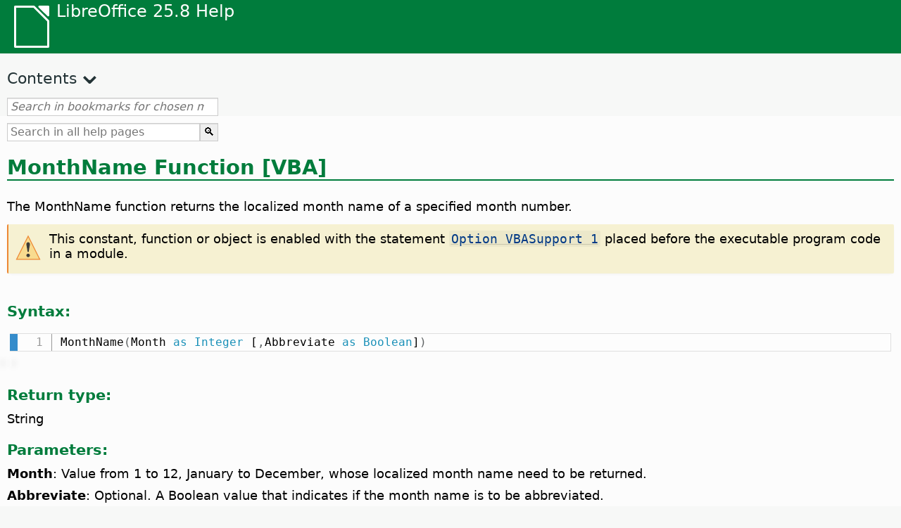

--- FILE ---
content_type: text/html
request_url: https://help.libreoffice.org/latest/bs/text/sbasic/shared/03150002.html
body_size: 2933
content:
<!DOCTYPE html>
<html lang="bs" dir="ltr">
<head>
<base href="../../../../">
<meta http-equiv="Content-Type" content="text/html; charset=utf-8">
<meta http-equiv="Content-Security-Policy" content="script-src 'self' 'unsafe-inline' 'unsafe-eval' piwik.documentfoundation.org">
<title>MonthName Function [VBA]</title>
<link rel="shortcut icon" href="media/navigation/favicon.ico">
<link type="text/css" href="normalize.css" rel="Stylesheet">
<link type="text/css" href="prism.css" rel="Stylesheet">
<link type="text/css" href="default.css" rel="Stylesheet">
<script type="text/javascript" src="polyfills.js"></script><script type="text/javascript" src="languages.js"></script><script type="text/javascript" src="bs/langnames.js"></script><script type="text/javascript" src="flexsearch.debug.js"></script><script type="text/javascript" src="prism.js"></script><script type="text/javascript" src="help2.js" defer></script><script type="text/javascript" src="tdf_matomo.js" defer></script><script type="text/javascript" src="a11y-toggle.js" defer></script><script type="text/javascript" src="paginathing.js" defer></script><script type="text/javascript" src="bs/bookmarks.js" defer></script><script type="text/javascript" src="bs/contents.js" defer></script><script type="text/javascript" src="help.js" defer></script><meta name="viewport" content="width=device-width,initial-scale=1">
</head>
<body>
<header id="TopLeftHeader"><a class="symbol" href="bs/text/shared/05/new_help.html"><div></div></a><a class="logo" href="bs/text/shared/05/new_help.html"><p dir="auto">LibreOffice 25.8 Help</p></a><div class="dropdowns">
<div class="modules">
<button type="button" data-a11y-toggle="modules-nav" id="modules" aria-haspopup="true" aria-expanded="false" aria-controls="modules-nav">Module</button><nav id="modules-nav" hidden=""></nav>
</div>
<div class="lang">
<button type="button" data-a11y-toggle="langs-nav" id="langs" aria-haspopup="true" aria-expanded="false" aria-controls="modules-nav">Language</button><nav id="langs-nav" hidden=""></nav>
</div>
</div></header><aside class="leftside"><input id="accordion-1" name="accordion-menu" type="checkbox"><label for="accordion-1" dir="auto">Contents</label><div id="Contents" class="contents-treeview"></div></aside><div id="SearchFrame"><div id="Bookmarks">
<input id="search-bar" type="search" class="search" placeholder="Search in bookmarks for chosen module" dir="auto"><div class="nav-container" tabindex="0"><nav class="index" dir="auto"></nav></div>
</div></div>
<div id="DisplayArea" itemprop="softwareHelp" itemscope="true" itemtype="http://schema.org/SoftwareApplication">
<noscript><div id="WarnJS"><h1 dir="auto">Enable JavaScript in the browser to display LibreOffice Help pages.</h1></div></noscript>
<div class="xapian-omega-search"><form name="P" method="get" action="/25.8/bs/search" target="_top">
<input id="omega-autofocus" type="search" name="P" placeholder="Search in all help pages" dir="auto"><input type="submit" class="xapian-omega-search-button" value="🔍">
</form></div>
<meta itemprop="applicationCategory" content="BusinessApplication">
<meta itemprop="applicationSuite" content="LibreOffice">
<meta itemprop="name" content="LibreOffice">
<meta itemprop="operatingsystem" content="Windows, Linux, MacOS">
<meta itemprop="author.name" content="The LibreOffice Documentation Team">
<meta itemprop="publisher.name" content="The Document Foundation">
<meta itemprop="softwareVersion" content="25.8">
<meta itemprop="inLanguage" content="bs">
<meta itemprop="datePublished" content="2020">
<meta itemprop="headline" content="MonthName Function [VBA]">
<meta itemprop="license" content="https://www.libreoffice.org/download/license/">
<meta itemprop="image" content="media/navigation/libo-symbol-white.svg">
    <a id="MonthName"></a>
        <a id="bm_id3150499"></a>            <meta itemprop="keywords" content="MonthName function">

        <h1 id="hd_id3150499" dir="auto">MonthName Function [VBA]</h1>
        <p id="par_id3151384" class="paragraph" dir="auto">The MonthName function returns the localized month name of a specified month number.</p>
    
    <div class="embedded">
<a id="vbasupport"></a>
    <div class="warning">
<div class="noteicon" dir="auto"><img src="media/icon-themes/res/helpimg/warning.svg" alt="warning" style="width:40px;height:40px;"></div>
<div class="notetext"><p id="par_id051920171018124524" dir="auto">This constant, function or object is enabled with the statement <a target="_top" href="bs/text/sbasic/shared/03103350.html"><span class="literal">Option VBASupport 1</span></a> placed before the executable program code in a module.</p></div>
</div>
<br>
</div>
    <div class="embedded">
<a id="functsyntax"></a>
<h3 id="hd_id061420171139089682" dir="auto">Syntax:</h3>
</div>
    <div class="bascode" itemscope="true" itemtype="http://schema.org/SoftwareSourceCode" itemprop="codeSampleType" content="snippet" data-tooltip="Click on text to copy to clipboard"><pre dir="auto"><code class="language-visual-basic line-numbers">
        MonthName(Month as Integer [,Abbreviate as Boolean])
    </code></pre></div>
    <div class="embedded">
<a id="functvalue"></a>
<h3 id="hd_id061420171139087480" dir="auto">Return type:</h3>
</div>
    <p id="par_id3150669" class="paragraph" dir="auto">String</p>
    <div class="embedded">
<a id="functparameters"></a>
<h3 id="hd_id061420171139084157" dir="auto">Parameters:</h3>
</div>
    <p id="par_id240720170117391741" class="paragraph" dir="auto"><span class="emph">Month</span>: Value from 1 to 12, January to December, whose localized month name need to be returned.</p>
    <p id="par_id24072017011739895" class="paragraph" dir="auto"><span class="emph">Abbreviate</span>: Optional. A Boolean value that indicates if the month name is to be abbreviated.</p>

    <div class="embedded">
<a id="errorcode"></a>
<h3 id="hd_id3152869" dir="auto">Error codes:</h3>
</div>
    <div class="embedded"><p class="embedded" dir="auto">5 Invalid procedure call</p></div>
    <div class="embedded">
<a id="functexample"></a>
<h3 id="hd_id061420171139088233" dir="auto">Example:</h3>
</div>
    <div class="bascode" itemscope="true" itemtype="http://schema.org/SoftwareSourceCode" itemprop="codeSampleType" content="snippet" data-tooltip="Click on text to copy to clipboard"><pre dir="auto"><code class="language-visual-basic line-numbers">
        REM  *****  BASIC  *****
        Option VBASupport 1
        Sub Example_MonthName
         Dim mBirthday as Integer
         mBirthday = 1
         print mBirthday &amp;" "&amp; MonthName(mBirthday,False)
        End Sub
    </code></pre></div>

    <a id="relatedtopics"></a><div class="relatedtopics">
<p class="related" itemprop="mentions" dir="auto"><a id="related"></a><span class="emph">Related Topics</span></p>
<div class="relatedbody" itemprop="mentions">
        <div class="embedded"><p class="embedded" dir="auto"><a target="_top" href="bs/text/sbasic/shared/special_vba_func.html#VBADateTime">VBA Time and Date functions</a></p></div>
    </div>
</div>
</div>
<div id="DonationFrame"><div class="donation"><p dir="auto"><a href="https://www.libreoffice.org/donate/?pk_campaign=help" target="_blank">Please support us!</a></p></div></div>
<footer><h2 style="text-align: center;"><a href="https://books.libreoffice.org" target="_blank">LibreOffice Books</a></h2>
<div class="noteicon" dir="auto" style="display:flex;justify-content:center;flex-wrap:wrap;row-gap:15px;">
<img src="media/navigation/libo-writer.svg" alt="Writer Icon" style="width:60px;height:60px;"><img src="media/navigation/libo-calc.svg" alt="Calc Icon" style="width:60px;height:60px;"><img src="media/navigation/libo-impress.svg" alt="Impress Icon" style="width:60px;height:60px;"><img src="media/navigation/libo-draw.svg" alt="Draw Icon" style="width:60px;height:60px;"><img src="media/navigation/libo-base.svg" alt="Base Icon" style="width:60px;height:60px;"><img src="media/navigation/libo-math.svg" alt="Math Icon" style="width:60px;height:60px;"><img src="media/navigation/libo-symbol-black.svg" alt="Getting Started Icon" style="width:60px;height:60px;">
</div>
<p itemscope="true" itemtype="http://schema.org/Organization" dir="auto"><meta itemprop="name" content="The Document Foundation"><meta itemprop="legalName" content="The Document Foundation"><meta itemprop="alternateName" content="TDF"><meta itemprop="publishingPrinciples" content="https://www.libreoffice.org/imprint"><a href="https://www.libreoffice.org/imprint" target="_blank">Impressum (Legal Info)</a> | <a href="https://www.libreoffice.org/privacy" target="_blank">Privacy Policy</a> | <a href="https://www.documentfoundation.org/statutes.pdf" target="_blank">Statutes (non-binding English translation)</a> - <a href="https://www.documentfoundation.org/satzung.pdf" target="_blank">Satzung (binding German version)</a> | Copyright information: Unless otherwise specified, all text and images on this website are licensed under the <a href="https://www.libreoffice.org/download/license/" target="_blank">Mozilla Public License v2.0</a>. “LibreOffice” and “The Document Foundation” are registered trademarks of their corresponding registered owners or are in actual use as trademarks in one or more countries. Their respective logos and icons are also subject to international copyright laws. Use thereof is explained in our <a href="https://wiki.documentfoundation.org/TradeMark_Policy" target="_blank">trademark policy</a>. LibreOffice was based on OpenOffice.org.</p>
<div id="DEBUG" class="debug">
<h3 class="bug">Help content debug info:</h3>
<p dir="auto">This page is: <a href="https://opengrok.libreoffice.org/xref/help/source/text/sbasic/shared/03150002.xhp" target="_blank">/text/sbasic/shared/03150002.xhp</a></p>
<p dir="auto">Title is: MonthName Function [VBA]</p>
<p id="bm_module" dir="auto"></p>
<p id="bm_system" dir="auto"></p>
<p id="bm_HID" dir="auto"></p>
</div></footer>
</body>
</html>


--- FILE ---
content_type: application/javascript
request_url: https://help.libreoffice.org/latest/bs/contents.js
body_size: 17759
content:
document.getElementById("Contents").innerHTML='\
    <ul><li><input type="checkbox" id="02"><label for="02">Text Documents (Writer)</label><ul>\
    <li><input type="checkbox" id="0201"><label for="0201">Opšte informacije i korisnički interfejs upotrebe</label><ul>\
    <li><a target="_top" href="bs/text/swriter/main0000.html?DbPAR=WRITER">Welcome to the LibreOffice Writer Help</a></li>\
    <li><a target="_top" href="bs/text/swriter/main0503.html?DbPAR=WRITER">LibreOffice Writer Features</a></li>\
    <li><a target="_top" href="bs/text/swriter/guide/main.html?DbPAR=WRITER">Instructions for Using LibreOffice Writer</a></li>\
    <li><a target="_top" href="bs/text/swriter/guide/resize_navigator.html?DbPAR=WRITER">Docking and Resizing Windows</a></li>\
    <li><a target="_top" href="bs/text/swriter/04/01020000.html?DbPAR=WRITER">Shortcut Keys for LibreOffice Writer</a></li>\
    <li><a target="_top" href="bs/text/swriter/guide/words_count.html?DbPAR=WRITER">Counting Words</a></li>\
    <li><a target="_top" href="bs/text/swriter/guide/keyboard.html?DbPAR=WRITER">Using Shortcut Keys (LibreOffice Writer Accessibility)</a></li>\
    </ul></li>\
    <li><input type="checkbox" id="0202"><label for="0202">Komanda i meni napomene</label><ul>\
    <li><input type="checkbox" id="020201"><label for="020201">Meniji</label><ul>\
    <li><a target="_top" href="bs/text/swriter/main0100.html?DbPAR=WRITER">Menus</a></li>\
    <li><a target="_top" href="bs/text/shared/menu/PickList.html?DbPAR=WRITER">File Menu</a></li>\
    <li><a target="_top" href="bs/text/shared/main_edit.html?DbPAR=WRITER">Edit</a></li>\
    <li><a target="_top" href="bs/text/shared/main0103.html?DbPAR=WRITER">View</a></li>\
    <li><a target="_top" href="bs/text/shared/main0104.html?DbPAR=WRITER">Insert</a></li>\
    <li><a target="_top" href="bs/text/shared/main_format.html?DbPAR=WRITER">Format</a></li>\
    <li><a target="_top" href="bs/text/shared/menu/style_menu.html?DbPAR=WRITER">Styles (menu)</a></li>\
    <li><a target="_top" href="bs/text/swriter/main0110.html?DbPAR=WRITER">Tabela</a></li>\
    <li><a target="_top" href="bs/text/swriter/main0120.html?DbPAR=WRITER">Form Menu</a></li>\
    <li><a target="_top" href="bs/text/shared/main_tools.html?DbPAR=WRITER">Main Tools Menu</a></li>\
    <li><a target="_top" href="bs/text/shared/main0107.html?DbPAR=WRITER">Window</a></li>\
    <li><a target="_top" href="bs/text/shared/main0108.html?DbPAR=WRITER">Pomoć</a></li>\
      </ul></li>\
    <li><input type="checkbox" id="020202"><label for="020202">Alatne trake</label><ul>\
    <li><a target="_top" href="bs/text/swriter/main0200.html?DbPAR=WRITER">Alatne trake</a></li>\
    <li><a target="_top" href="bs/text/swriter/main0206.html?DbPAR=WRITER">Bullets and Numbering Bar</a></li>\
    <li><a target="_top" href="bs/text/shared/01/classificationbar.html?DbPAR=WRITER">Classification Bar</a></li>\
    <li><a target="_top" href="bs/text/simpress/main0210.html?DbPAR=WRITER">Drawing Bar</a></li>\
    <li><a target="_top" href="bs/text/swriter/main0205.html?DbPAR=WRITER">Traka sa svojstvima grafičkih objekata</a></li>\
    <li><a target="_top" href="bs/text/shared/02/find_toolbar.html?DbPAR=WRITER">Find Bar</a></li>\
    <li><a target="_top" href="bs/text/shared/02/fontwork_toolbar.html?DbPAR=WRITER">Fontwork</a></li>\
    <li><a target="_top" href="bs/text/shared/02/01170000.html?DbPAR=WRITER">Form Controls</a></li>\
    <li><a target="_top" href="bs/text/shared/main0226.html?DbPAR=WRITER">Form Design Toolbar</a></li>\
    <li><a target="_top" href="bs/text/shared/main0213.html?DbPAR=WRITER">Form Navigation Bar</a></li>\
    <li><a target="_top" href="bs/text/swriter/main0202.html?DbPAR=WRITER">Traka za Oblikovanje</a></li>\
    <li><a target="_top" href="bs/text/swriter/main0214.html?DbPAR=WRITER">Traka formule</a></li>\
    <li><a target="_top" href="bs/text/swriter/main0215.html?DbPAR=WRITER">Frame Bar</a></li>\
    <li><a target="_top" href="bs/text/swriter/main0203.html?DbPAR=WRITER">Image Bar</a></li>\
    <li><a target="_top" href="bs/text/swriter/02/18010000.html?DbPAR=WRITER">Ubaci</a></li>\
    <li><a target="_top" href="bs/text/swriter/librelogo/LibreLogo.html?DbPAR=WRITER">LibreLogo Toolbar</a></li>\
    <li><a target="_top" href="bs/text/swriter/mailmergetoolbar.html?DbPAR=WRITER">Mail Merge Toolbar</a></li>\
    <li><a target="_top" href="bs/text/swriter/main0216.html?DbPAR=WRITER">OLE Object Bar</a></li>\
    <li><a target="_top" href="bs/text/swriter/main0210.html?DbPAR=WRITER">Print Preview Bar (Writer)</a></li>\
    <li><a target="_top" href="bs/text/shared/main0214.html?DbPAR=WRITER">Query Design Bar</a></li>\
    <li><a target="_top" href="bs/text/swriter/main0213.html?DbPAR=WRITER">Linijari</a></li>\
    <li><a target="_top" href="bs/text/shared/main0201.html?DbPAR=WRITER">Standardni bar</a></li>\
    <li><a target="_top" href="bs/text/swriter/main0208.html?DbPAR=WRITER">Status Bar (Writer)</a></li>\
    <li><a target="_top" href="bs/text/swriter/main0204.html?DbPAR=WRITER">Table Bar</a></li>\
    <li><a target="_top" href="bs/text/shared/main0212.html?DbPAR=WRITER">Table Data Bar</a></li>\
    <li><a target="_top" href="bs/text/swriter/main0220.html?DbPAR=WRITER">Traka za tekst</a></li>\
    <li><a target="_top" href="bs/text/swriter/track_changes_toolbar.html?DbPAR=WRITER">Track Changes Toolbar</a></li>\
      </ul></li>\
    </ul></li>\
    <li><input type="checkbox" id="0210"><label for="0210">Navigacija tekstualnih dokumenata</label><ul>\
    <li><a target="_top" href="bs/text/swriter/guide/text_nav_keyb.html?DbPAR=WRITER">Navigating and Selecting With the Keyboard</a></li>\
    <li><a target="_top" href="bs/text/swriter/guide/dragdroptext.html?DbPAR=WRITER">Premještanje i Kopiranje teksta u dokumentima</a></li>\
    <li><a target="_top" href="bs/text/swriter/guide/arrange_chapters.html?DbPAR=WRITER">Rearranging a Document by Using the Navigator</a></li>\
    <li><a target="_top" href="bs/text/swriter/guide/hyperlinks.html?DbPAR=WRITER">Inserting Hyperlinks With the Navigator</a></li>\
    <li><a target="_top" href="bs/text/swriter/guide/navigator.html?DbPAR=WRITER">Navigator for Text Documents</a></li>\
    <li><a target="_top" href="bs/text/swriter/guide/text_direct_cursor.html?DbPAR=WRITER">Using the Direct Cursor</a></li>\
    </ul></li>\
    <li><input type="checkbox" id="0212"><label for="0212">Formatiranje tekstualnih dokumenata</label><ul>\
    <li><a target="_top" href="bs/text/swriter/guide/pageorientation.html?DbPAR=WRITER">Changing Page Orientation (Landscape or Portrait)</a></li>\
    <li><a target="_top" href="bs/text/swriter/guide/text_capital.html?DbPAR=WRITER">Changing the Case of Text</a></li>\
    <li><a target="_top" href="bs/text/swriter/guide/hidden_text.html?DbPAR=WRITER">Hiding Text</a></li>\
    <li><a target="_top" href="bs/text/swriter/guide/header_pagestyles.html?DbPAR=WRITER">Defining Different Headers and Footers</a></li>\
    <li><a target="_top" href="bs/text/swriter/guide/header_with_chapter.html?DbPAR=WRITER">Inserting a Chapter Name and Number in a Header or a Footer</a></li>\
    <li><a target="_top" href="bs/text/swriter/guide/shortcut_writing.html?DbPAR=WRITER">Applying Text Formatting While You Type</a></li>\
    <li><a target="_top" href="bs/text/swriter/guide/reset_format.html?DbPAR=WRITER">Resetting Font Attributes</a></li>\
    <li><a target="_top" href="bs/text/swriter/guide/stylist_fillformat.html?DbPAR=WRITER">Applying Styles in Fill Format Mode</a></li>\
    <li><a target="_top" href="bs/text/swriter/guide/wrap.html?DbPAR=WRITER">Wrapping Text Around Objects</a></li>\
    <li><a target="_top" href="bs/text/swriter/guide/text_centervert.html?DbPAR=WRITER">Using a Frame to Centre Text on a Page</a></li>\
    <li><a target="_top" href="bs/text/swriter/guide/text_emphasize.html?DbPAR=WRITER">Emphasizing Text</a></li>\
    <li><a target="_top" href="bs/text/swriter/guide/text_rotate.html?DbPAR=WRITER">Rotating Text</a></li>\
    <li><a target="_top" href="bs/text/swriter/guide/page_break.html?DbPAR=WRITER">Inserting and Deleting Page Breaks</a></li>\
    <li><a target="_top" href="bs/text/swriter/guide/pagestyles.html?DbPAR=WRITER">Creating and Applying Page Styles</a></li>\
    <li><a target="_top" href="bs/text/swriter/guide/subscript.html?DbPAR=WRITER">Making Text Superscript or Subscript</a></li>\
    </ul></li>\
    <li><input type="checkbox" id="021201"><label for="021201">Obrasci i stilovi</label><ul>\
    <li><a target="_top" href="bs/text/swriter/guide/templates_styles.html?DbPAR=WRITER">Templates and Styles</a></li>\
    <li><a target="_top" href="bs/text/swriter/guide/even_odd_sdw.html?DbPAR=WRITER">Izmjenicna Stilovi Stranica na Neparne i Parne stranice</a></li>\
    <li><a target="_top" href="bs/text/swriter/guide/change_header.html?DbPAR=WRITER">Creating a Page Style Based on the Current Page</a></li>\
    <li><a target="_top" href="bs/text/swriter/guide/load_styles.html?DbPAR=WRITER">Using Styles From Another Document or Template</a></li>\
    <li><a target="_top" href="bs/text/swriter/guide/stylist_fromselect.html?DbPAR=WRITER">Creating New Styles From Selections</a></li>\
    <li><a target="_top" href="bs/text/swriter/guide/stylist_update.html?DbPAR=WRITER">Updating Styles From Selections</a></li>\
    <li><a target="_top" href="bs/text/swriter/guide/spotlight_styles.html?DbPAR=WRITER">Spotlight Styles</a></li>\
    <li><a target="_top" href="bs/text/shared/guide/standard_template.html?DbPAR=WRITER">Creating and Changing Default and Custom Templates</a></li>\
    <li><a target="_top" href="bs/text/shared/guide/template_manager.html?DbPAR=WRITER">Template Manager</a></li>\
    </ul></li>\
    <li><input type="checkbox" id="0204"><label for="0204">Grafici u tekstualnim dokumentima</label><ul>\
    <li><a target="_top" href="bs/text/swriter/guide/insert_graphic.html?DbPAR=WRITER">Inserting Graphics</a></li>\
    <li><a target="_top" href="bs/text/swriter/guide/insert_graphic_dialog.html?DbPAR=WRITER">Inserting a Graphic From a File</a></li>\
    <li><a target="_top" href="bs/text/shared/guide/gallery_insert.html?DbPAR=WRITER">Inserting Objects From the Gallery</a></li>\
    <li><a target="_top" href="bs/text/swriter/guide/insert_graphic_scan.html?DbPAR=WRITER">Inserting a Scanned Image</a></li>\
    <li><a target="_top" href="bs/text/swriter/guide/insert_graphic_fromchart.html?DbPAR=WRITER">Inserting a Calc Chart into a Text Document</a></li>\
    <li><a target="_top" href="bs/text/swriter/guide/insert_graphic_fromdraw.html?DbPAR=WRITER">Inserting Graphics From LibreOffice Draw or Impress</a></li>\
    </ul></li>\
    <li><input type="checkbox" id="0205"><label for="0205">Tabele u tekstualnim dokumentima</label><ul>\
    <li><a target="_top" href="bs/text/swriter/guide/number_date_conv.html?DbPAR=WRITER">Turning Number Recognition On or Off in Tables</a></li>\
    <li><a target="_top" href="bs/text/swriter/guide/tablemode.html?DbPAR=WRITER">Modifying Rows and Columns by Keyboard</a></li>\
    <li><a target="_top" href="bs/text/swriter/guide/table_delete.html?DbPAR=WRITER">Deleting Tables or the Contents of a Table</a></li>\
    <li><a target="_top" href="bs/text/swriter/guide/table_insert.html?DbPAR=WRITER">Inserting Tables</a></li>\
    <li><a target="_top" href="bs/text/swriter/guide/table_repeat_multiple_headers.html?DbPAR=WRITER">Repeating a Table Header on a New Page</a></li>\
    <li><a target="_top" href="bs/text/swriter/guide/table_sizing.html?DbPAR=WRITER">Resizing Rows and Columns in a Text Table</a></li>\
    </ul></li>\
    <li><input type="checkbox" id="0206"><label for="0206">Objekti u tekstualnim dokumentima</label><ul>\
    <li><a target="_top" href="bs/text/swriter/guide/anchor_object.html?DbPAR=WRITER">Positioning Objects</a></li>\
    <li><a target="_top" href="bs/text/swriter/guide/wrap.html?DbPAR=WRITER">Wrapping Text Around Objects</a></li>\
    </ul></li>\
    <li><input type="checkbox" id="0207"><label for="0207">Rubrike i okviri u tekstualnim dokumentima</label><ul>\
    <li><a target="_top" href="bs/text/swriter/guide/sections.html?DbPAR=WRITER">Koristeci dijelove</a></li>\
    <li><a target="_top" href="bs/text/swriter/guide/text_frame.html?DbPAR=WRITER">Inserting, Editing, and Linking Frames</a></li>\
    <li><a target="_top" href="bs/text/swriter/guide/section_edit.html?DbPAR=WRITER">Koristeci dijelove</a></li>\
    <li><a target="_top" href="bs/text/swriter/guide/section_insert.html?DbPAR=WRITER">Inserting Sections</a></li>\
    </ul></li>\
    <li><input type="checkbox" id="0208"><label for="0208">Tabele sadržaja i indeksa</label><ul>\
    <li><a target="_top" href="bs/text/swriter/guide/chapter_numbering.html?DbPAR=WRITER">Numbering for Headings</a></li>\
    <li><a target="_top" href="bs/text/swriter/guide/indices_userdef.html?DbPAR=WRITER">User-Defined Indexes</a></li>\
    <li><a target="_top" href="bs/text/swriter/guide/indices_toc.html?DbPAR=WRITER">Creating a Table of Contents</a></li>\
    <li><a target="_top" href="bs/text/swriter/guide/indices_index.html?DbPAR=WRITER">Creating Alphabetical Indexes</a></li>\
    <li><a target="_top" href="bs/text/swriter/guide/indices_multidoc.html?DbPAR=WRITER">Indexes Covering Several Documents</a></li>\
    <li><a target="_top" href="bs/text/swriter/guide/indices_literature.html?DbPAR=WRITER">Creating a Bibliography</a></li>\
    <li><a target="_top" href="bs/text/swriter/guide/indices_delete.html?DbPAR=WRITER">Editing or Deleting Index and Table Entries</a></li>\
    <li><a target="_top" href="bs/text/swriter/guide/indices_edit.html?DbPAR=WRITER">Updating, Editing and Deleting Indexes and Tables of Contents</a></li>\
    <li><a target="_top" href="bs/text/swriter/guide/indices_enter.html?DbPAR=WRITER">Defining Index or Table of Contents Entries</a></li>\
    <li><a target="_top" href="bs/text/swriter/guide/indices_form.html?DbPAR=WRITER">Formatting an Index or a Table of Contents</a></li>\
    </ul></li>\
    <li><input type="checkbox" id="0209"><label for="0209">Polja u tekstualnim dokumentima</label><ul>\
    <li><a target="_top" href="bs/text/swriter/guide/fields.html?DbPAR=WRITER">O Poljima</a></li>\
    <li><a target="_top" href="bs/text/swriter/guide/fields_date.html?DbPAR=WRITER">Umetanje Fiksno ili Promjenljivo Polje Datuma</a></li>\
    <li><a target="_top" href="bs/text/swriter/guide/field_convert.html?DbPAR=WRITER">Pretvaranje Polja u Tekst</a></li>\
    <li><a target="_top" href="bs/text/swriter/guide/contentcontrols.html?DbPAR=WRITER">Using Content Controls in LibreOffice Writer</a></li>\
    </ul></li>\
    <li><input type="checkbox" id="0211"><label for="0211">Obračuni u tekstualnim dokumentima</label><ul>\
    <li><a target="_top" href="bs/text/swriter/guide/calculate_multitable.html?DbPAR=WRITER">Calculating Across Tables</a></li>\
    <li><a target="_top" href="bs/text/swriter/guide/calculate.html?DbPAR=WRITER">Calculating in Text Documents</a></li>\
    <li><a target="_top" href="bs/text/swriter/guide/calculate_clipboard.html?DbPAR=WRITER">Calculating and Pasting the Result of a Formula in a Text Document</a></li>\
    <li><a target="_top" href="bs/text/swriter/guide/calculate_intable.html?DbPAR=WRITER">Calculating Cell Totals in Tables</a></li>\
    <li><a target="_top" href="bs/text/swriter/guide/calculate_intext.html?DbPAR=WRITER">Calculating Complex Formulas in Text Documents</a></li>\
    <li><a target="_top" href="bs/text/swriter/guide/calculate_intext2.html?DbPAR=WRITER">Displaying the Result of a Table Calculation in a Different Table</a></li>\
    </ul></li>\
    <li><input type="checkbox" id="0213"><label for="0213">Posebni tekst elementi</label><ul>\
    <li><a target="_top" href="bs/text/swriter/guide/captions.html?DbPAR=WRITER">Koristeci dijelove</a></li>\
    <li><a target="_top" href="bs/text/swriter/guide/conditional_text.html?DbPAR=WRITER">Conditional Text</a></li>\
    <li><a target="_top" href="bs/text/swriter/guide/conditional_text2.html?DbPAR=WRITER">Uslovni Tekst za Odbrojavanje Stranica</a></li>\
    <li><a target="_top" href="bs/text/swriter/guide/fields_date.html?DbPAR=WRITER">Umetanje Fiksno ili Promjenljivo Polje Datuma</a></li>\
    <li><a target="_top" href="bs/text/swriter/guide/fields_enter.html?DbPAR=WRITER">Dodavanje Polja za Unos</a></li>\
    <li><a target="_top" href="bs/text/swriter/guide/footer_nextpage.html?DbPAR=WRITER">Umetanje broja stranica na Nastavak Stranica</a></li>\
    <li><a target="_top" href="bs/text/swriter/guide/footer_pagenumber.html?DbPAR=WRITER">Umetanje brojeva stranica na Podnožja</a></li>\
    <li><a target="_top" href="bs/text/swriter/guide/hidden_text.html?DbPAR=WRITER">Hiding Text</a></li>\
    <li><a target="_top" href="bs/text/swriter/guide/header_pagestyles.html?DbPAR=WRITER">Defining Different Headers and Footers</a></li>\
    <li><a target="_top" href="bs/text/swriter/guide/header_with_chapter.html?DbPAR=WRITER">Inserting a Chapter Name and Number in a Header or a Footer</a></li>\
    <li><a target="_top" href="bs/text/swriter/guide/fields_userdata.html?DbPAR=WRITER">Upiti Korisnickih Podataka u Poljima ili Uslovima</a></li>\
    <li><a target="_top" href="bs/text/swriter/guide/footnote_usage.html?DbPAR=WRITER">Umetanje i uredivanje Fusnote ili Bilješke</a></li>\
    <li><a target="_top" href="bs/text/swriter/guide/footnote_with_line.html?DbPAR=WRITER">Razmak izmedu Fusnote</a></li>\
    <li><a target="_top" href="bs/text/swriter/guide/header_footer.html?DbPAR=WRITER">About Headers and Footers</a></li>\
    <li><a target="_top" href="bs/text/swriter/guide/header_with_line.html?DbPAR=WRITER">Formatting Headers or Footers</a></li>\
    <li><a target="_top" href="bs/text/swriter/guide/text_animation.html?DbPAR=WRITER">Animating Text</a></li>\
    <li><a target="_top" href="bs/text/swriter/guide/form_letters_main.html?DbPAR=WRITER">Kreiranje Obrasca Pisma</a></li>\
    </ul></li>\
    <li><input type="checkbox" id="0214"><label for="0214">Automatske funkcije</label><ul>\
    <li><a target="_top" href="bs/text/swriter/guide/autocorr_except.html?DbPAR=WRITER">Adding Exceptions to the AutoCorrect List</a></li>\
    <li><a target="_top" href="bs/text/swriter/guide/autotext.html?DbPAR=WRITER">Using AutoText</a></li>\
    <li><a target="_top" href="bs/text/swriter/guide/auto_numbering.html?DbPAR=WRITER">Creating Numbered or Bulleted Lists as You Type</a></li>\
    <li><a target="_top" href="bs/text/swriter/guide/auto_off.html?DbPAR=WRITER">Turning Off AutoCorrect</a></li>\
    <li><a target="_top" href="bs/text/swriter/guide/auto_spellcheck.html?DbPAR=WRITER">Automatically Check Spelling</a></li>\
    <li><a target="_top" href="bs/text/swriter/guide/number_date_conv.html?DbPAR=WRITER">Turning Number Recognition On or Off in Tables</a></li>\
    <li><a target="_top" href="bs/text/swriter/guide/using_hyphen.html?DbPAR=WRITER">Using Hyphenation</a></li>\
    </ul></li>\
    <li><input type="checkbox" id="0215"><label for="0215">Numeracije i liste</label><ul>\
    <li><a target="_top" href="bs/text/swriter/guide/captions_numbers.html?DbPAR=WRITER">Adding Heading Numbers to Captions</a></li>\
    <li><a target="_top" href="bs/text/swriter/guide/auto_numbering.html?DbPAR=WRITER">Creating Numbered or Bulleted Lists as You Type</a></li>\
    <li><a target="_top" href="bs/text/swriter/guide/chapter_numbering.html?DbPAR=WRITER">Numbering for Headings</a></li>\
    <li><a target="_top" href="bs/text/swriter/guide/insert_tab_innumbering.html?DbPAR=WRITER">Changing the List Level of a List Paragraph</a></li>\
    <li><a target="_top" href="bs/text/swriter/guide/join_numbered_lists.html?DbPAR=WRITER">Combining Numbered Lists</a></li>\
    <li><a target="_top" href="bs/text/swriter/guide/numbering_lines.html?DbPAR=WRITER">Adding Line Numbers</a></li>\
    <li><a target="_top" href="bs/text/swriter/guide/numbering_paras.html?DbPAR=WRITER">Modifying Numbering in an Ordered List</a></li>\
    <li><a target="_top" href="bs/text/swriter/guide/number_sequence.html?DbPAR=WRITER">Defining Number Ranges</a></li>\
    <li><a target="_top" href="bs/text/swriter/guide/using_numbered_lists2.html?DbPAR=WRITER">Adding Numbering</a></li>\
    <li><a target="_top" href="bs/text/swriter/guide/using_numbering.html?DbPAR=WRITER">Numbering and Paragraph Styles</a></li>\
    <li><a target="_top" href="bs/text/swriter/guide/using_numbered_lists.html?DbPAR=WRITER">Adding Bullets</a></li>\
    </ul></li>\
    <li><input type="checkbox" id="0216"><label for="0216">Provjera pravopisa, tezaurusi, i Jezici</label><ul>\
    <li><a target="_top" href="bs/text/swriter/guide/auto_spellcheck.html?DbPAR=WRITER">Automatically Check Spelling</a></li>\
    <li><a target="_top" href="bs/text/swriter/guide/delete_from_dict.html?DbPAR=WRITER">Uklanjanje Rijeci iz Korisnicki-Definiranog Rjecnika</a></li>\
    <li><a target="_top" href="bs/text/swriter/guide/using_thesaurus.html?DbPAR=WRITER">Rječnik sinonima</a></li>\
    <li><a target="_top" href="bs/text/swriter/guide/spellcheck_dialog.html?DbPAR=WRITER">Checking Spelling Manually</a></li>\
    </ul></li>\
    <li><input type="checkbox" id="0218"><label for="0218">Savjeti za rješavanje problema</label><ul>\
    <li><a target="_top" href="bs/text/swriter/guide/insert_beforetable.html?DbPAR=WRITER">Inserting Text Before a Table at the Top of Page</a></li>\
    <li><a target="_top" href="bs/text/swriter/guide/jump2statusbar.html?DbPAR=WRITER">Going to Specific Bookmark</a></li>\
    </ul></li>\
    <li><input type="checkbox" id="0219"><label for="0219">Loading, Saving, Importing, Exporting and Redacting</label><ul>\
    <li><a target="_top" href="bs/text/swriter/guide/send2html.html?DbPAR=WRITER">Saving Text Documents in HTML Format</a></li>\
    <li><a target="_top" href="bs/text/swriter/guide/textdoc_inframe.html?DbPAR=WRITER">Inserting an Entire Text Document</a></li>\
    <li><a target="_top" href="bs/text/shared/guide/redaction.html?DbPAR=WRITER">Redaction</a></li>\
    <li><a target="_top" href="bs/text/shared/guide/auto_redact.html?DbPAR=WRITER">Automatic Redaction</a></li>\
    </ul></li>\
    <li><input type="checkbox" id="0220"><label for="0220">Glavni dokumenti</label><ul>\
    <li><a target="_top" href="bs/text/swriter/guide/globaldoc.html?DbPAR=WRITER">Master Dokumenti i Pod-dokumenati</a></li>\
    </ul></li>\
    <li><input type="checkbox" id="0221"><label for="0221">Poveznice i reference</label><ul>\
    <li><a target="_top" href="bs/text/swriter/guide/references.html?DbPAR=WRITER">Inserting Cross-References</a></li>\
    <li><a target="_top" href="bs/text/swriter/guide/hyperlinks.html?DbPAR=WRITER">Inserting Hyperlinks With the Navigator</a></li>\
    </ul></li>\
    <li><input type="checkbox" id="0222"><label for="0222">Štampanje</label><ul>\
    <li><a target="_top" href="bs/text/swriter/guide/print_selection.html?DbPAR=WRITER">Selecting What to Print</a></li>\
    <li><a target="_top" href="bs/text/swriter/guide/printer_tray.html?DbPAR=WRITER">Selecting printer paper trays</a></li>\
    <li><a target="_top" href="bs/text/swriter/guide/print_preview.html?DbPAR=WRITER">Previewing a Page Before Printing</a></li>\
    <li><a target="_top" href="bs/text/swriter/guide/print_small.html?DbPAR=WRITER">Printing Multiple Pages on One Sheet</a></li>\
    <li><a target="_top" href="bs/text/swriter/guide/pagestyles.html?DbPAR=WRITER">Creating and Applying Page Styles</a></li>\
    </ul></li>\
    <li><input type="checkbox" id="0223"><label for="0223">Pretraživanje i zamjena</label><ul>\
    <li><a target="_top" href="bs/text/swriter/guide/search_regexp.html?DbPAR=WRITER">Using Regular Expressions in Text Searches</a></li>\
    <li><a target="_top" href="bs/text/shared/01/02100001.html?DbPAR=WRITER">List of Regular Expressions</a></li>\
    </ul></li>\
  </ul></li></ul>\
    <ul><li><input type="checkbox" id="06"><label for="06">HTML Documents (Writer Web)</label><ul>\
    <li><a target="_top" href="bs/text/shared/07/09000000.html?DbPAR=WRITER">Web Pages</a></li>\
    <li><a target="_top" href="bs/text/shared/02/01170700.html?DbPAR=WRITER">HTML Filters and Forms</a></li>\
    <li><a target="_top" href="bs/text/swriter/guide/send2html.html?DbPAR=WRITER">Saving Text Documents in HTML Format</a></li>\
  </ul></li></ul>\
    <ul><li><input type="checkbox" id="08"><label for="08">Spreadsheets (Calc)</label><ul>\
    <li><input type="checkbox" id="0801"><label for="0801">Opšte informacije i korisnički interfejs upotrebe</label><ul>\
    <li><a target="_top" href="bs/text/scalc/main0000.html?DbPAR=CALC">Dobrodošli u LibreOffice Math pomoć</a></li>\
    <li><a target="_top" href="bs/text/scalc/main0503.html?DbPAR=CALC">LibreOffice Proračunski dodaci</a></li>\
    <li><a target="_top" href="bs/text/scalc/guide/keyboard.html?DbPAR=CALC">Shortcut Keys (LibreOffice Calc Accessibility)</a></li>\
    <li><a target="_top" href="bs/text/scalc/04/01020000.html?DbPAR=CALC">Shortcut Keys for Spreadsheets</a></li>\
    <li><a target="_top" href="bs/text/scalc/01/calculation_accuracy.html?DbPAR=CALC">Calculation Accuracy</a></li>\
    <li><a target="_top" href="bs/text/scalc/05/02140000.html?DbPAR=CALC">Kodovi za greške u LibreOffice Calc</a></li>\
    <li><a target="_top" href="bs/text/scalc/01/04060112.html?DbPAR=CALC">Add-in for Programming in LibreOffice Calc</a></li>\
    <li><a target="_top" href="bs/text/scalc/guide/main.html?DbPAR=CALC">Instrukcije za korištenje LibreOffice Calc</a></li>\
    </ul></li>\
    <li><input type="checkbox" id="0802"><label for="0802">Komanda i meni napomene</label><ul>\
    <li><input type="checkbox" id="080201"><label for="080201">Meniji</label><ul>\
    <li><a target="_top" href="bs/text/scalc/main0100.html?DbPAR=CALC">Meniji</a></li>\
    <li><a target="_top" href="bs/text/shared/menu/PickList.html?DbPAR=CALC">File Menu</a></li>\
    <li><a target="_top" href="bs/text/shared/main_edit.html?DbPAR=CALC">Edit</a></li>\
    <li><a target="_top" href="bs/text/shared/main0103.html?DbPAR=CALC">View</a></li>\
    <li><a target="_top" href="bs/text/shared/main0104.html?DbPAR=CALC">Insert</a></li>\
    <li><a target="_top" href="bs/text/shared/main_format.html?DbPAR=CALC">Format</a></li>\
    <li><a target="_top" href="bs/text/scalc/main0116.html?DbPAR=CALC">List</a></li>\
    <li><a target="_top" href="bs/text/scalc/main0112.html?DbPAR=CALC">Podaci</a></li>\
    <li><a target="_top" href="bs/text/shared/main_tools.html?DbPAR=CALC">Main Tools Menu</a></li>\
    <li><a target="_top" href="bs/text/shared/main0107.html?DbPAR=CALC">Window</a></li>\
    <li><a target="_top" href="bs/text/shared/main0108.html?DbPAR=CALC">Pomoć</a></li>\
      </ul></li>\
    <li><input type="checkbox" id="080202"><label for="080202">Alatne trake</label><ul>\
    <li><a target="_top" href="bs/text/scalc/main0200.html?DbPAR=CALC">Alatne trake</a></li>\
    <li><a target="_top" href="bs/text/shared/02/find_toolbar.html?DbPAR=CALC">Find Bar</a></li>\
    <li><a target="_top" href="bs/text/scalc/main0202.html?DbPAR=CALC">Traka za Oblikovanje</a></li>\
    <li><a target="_top" href="bs/text/scalc/main0203.html?DbPAR=CALC">Traka sa svojstvima grafičkih objekata</a></li>\
    <li><a target="_top" href="bs/text/scalc/main0205.html?DbPAR=CALC">Traka za formatiranje teksta</a></li>\
    <li><a target="_top" href="bs/text/scalc/main0206.html?DbPAR=CALC">Traka formule</a></li>\
    <li><a target="_top" href="bs/text/scalc/main0208.html?DbPAR=CALC">Statusna traka</a></li>\
    <li><a target="_top" href="bs/text/scalc/main0210.html?DbPAR=CALC">Traka za pregled stranice prije štampanja</a></li>\
    <li><a target="_top" href="bs/text/scalc/main0214.html?DbPAR=CALC">Traka za slike</a></li>\
    <li><a target="_top" href="bs/text/scalc/main0218.html?DbPAR=CALC">Alatna traka</a></li>\
    <li><a target="_top" href="bs/text/shared/main0201.html?DbPAR=CALC">Standardni bar</a></li>\
    <li><a target="_top" href="bs/text/shared/main0212.html?DbPAR=CALC">Table Data Bar</a></li>\
    <li><a target="_top" href="bs/text/shared/main0213.html?DbPAR=CALC">Form Navigation Bar</a></li>\
    <li><a target="_top" href="bs/text/shared/main0214.html?DbPAR=CALC">Query Design Bar</a></li>\
    <li><a target="_top" href="bs/text/shared/main0226.html?DbPAR=CALC">Form Design Toolbar</a></li>\
      </ul></li>\
    </ul></li>\
    <li><input type="checkbox" id="0803"><label for="0803">Funkcije Vrsta i operatori</label><ul>\
    <li><a target="_top" href="bs/text/scalc/01/04060000.html?DbPAR=CALC">Čarobnjak za funkcije</a></li>\
    <li><a target="_top" href="bs/text/scalc/01/04060100.html?DbPAR=CALC">Functions by Category</a></li>\
    <li><a target="_top" href="bs/text/scalc/01/04060107.html?DbPAR=CALC">Array Functions</a></li>\
    <li><a target="_top" href="bs/text/scalc/01/04060120.html?DbPAR=CALC">Bit Operation Functions</a></li>\
    <li><a target="_top" href="bs/text/scalc/01/04060101.html?DbPAR=CALC">Funkcije baze podataka</a></li>\
    <li><a target="_top" href="bs/text/scalc/01/04060102.html?DbPAR=CALC">Date & Time Functions</a></li>\
    <li><a target="_top" href="bs/text/scalc/01/04060103.html?DbPAR=CALC">Financijske Funkcije Prvi Dio</a></li>\
    <li><a target="_top" href="bs/text/scalc/01/04060119.html?DbPAR=CALC">Financijske Funkcije Prvi Dio</a></li>\
    <li><a target="_top" href="bs/text/scalc/01/04060118.html?DbPAR=CALC">Financijske funkcije treći dio</a></li>\
    <li><a target="_top" href="bs/text/scalc/01/04060104.html?DbPAR=CALC">Funkcija informacije</a></li>\
    <li><a target="_top" href="bs/text/scalc/01/04060105.html?DbPAR=CALC">Logicne funkcije</a></li>\
    <li><a target="_top" href="bs/text/scalc/01/04060106.html?DbPAR=CALC">Mathematical Functions</a></li>\
    <li><a target="_top" href="bs/text/scalc/01/04060108.html?DbPAR=CALC">Statistics Functions</a></li>\
    <li><a target="_top" href="bs/text/scalc/01/04060181.html?DbPAR=CALC">Financijske funkcije treći dio</a></li>\
    <li><a target="_top" href="bs/text/scalc/01/04060182.html?DbPAR=CALC">Financijske funkcije treći dio</a></li>\
    <li><a target="_top" href="bs/text/scalc/01/04060183.html?DbPAR=CALC">Financijske funkcije treći dio</a></li>\
    <li><a target="_top" href="bs/text/scalc/01/04060184.html?DbPAR=CALC">Financijske funkcije treći dio</a></li>\
    <li><a target="_top" href="bs/text/scalc/01/04060185.html?DbPAR=CALC">Financijske funkcije treći dio</a></li>\
    <li><a target="_top" href="bs/text/scalc/01/04060109.html?DbPAR=CALC">Spreadsheet Functions</a></li>\
    <li><a target="_top" href="bs/text/scalc/01/04060110.html?DbPAR=CALC">Text Functions</a></li>\
    <li><a target="_top" href="bs/text/scalc/01/04060111.html?DbPAR=CALC">Add-in Functions</a></li>\
    <li><a target="_top" href="bs/text/scalc/01/04060115.html?DbPAR=CALC">Add-in Funkcije, Lista analiza funkcija dio jedan</a></li>\
    <li><a target="_top" href="bs/text/scalc/01/04060116.html?DbPAR=CALC">Add-in Funkcije, Lista Analiza Funkcija Drugi Dio</a></li>\
    <li><a target="_top" href="bs/text/scalc/01/04060199.html?DbPAR=CALC">Operators in LibreOffice Calc</a></li>\
    <li><a target="_top" href="bs/text/scalc/guide/userdefined_function.html?DbPAR=CALC">User-Defined Functions</a></li>\
    </ul></li>\
    <li><input type="checkbox" id="0804"><label for="0804">Loading, Saving, Importing, Exporting and Redacting</label><ul>\
    <li><a target="_top" href="bs/text/scalc/guide/webquery.html?DbPAR=CALC">Inserting External Data in Table (WebQuery)</a></li>\
    <li><a target="_top" href="bs/text/scalc/guide/html_doc.html?DbPAR=CALC">Spašavanje i otvaranje sheet-a u HTML</a></li>\
    <li><a target="_top" href="bs/text/scalc/guide/csv_formula.html?DbPAR=CALC">Importovanje (Uvoz) i Eksportovanje (Izvoz) Tekstualnih Datoteka</a></li>\
    <li><a target="_top" href="bs/text/shared/guide/redaction.html?DbPAR=CALC">Redaction</a></li>\
    <li><a target="_top" href="bs/text/shared/guide/auto_redact.html?DbPAR=CALC">Automatic Redaction</a></li>\
    </ul></li>\
    <li><input type="checkbox" id="0805"><label for="0805">Oblikovanje</label><ul>\
    <li><a target="_top" href="bs/text/scalc/guide/text_rotate.html?DbPAR=CALC">Rotating Text</a></li>\
    <li><a target="_top" href="bs/text/scalc/guide/text_wrap.html?DbPAR=CALC">Writing Multi-line Text</a></li>\
    <li><a target="_top" href="bs/text/scalc/guide/text_numbers.html?DbPAR=CALC">Formatting Numbers as Text</a></li>\
    <li><a target="_top" href="bs/text/scalc/guide/super_subscript.html?DbPAR=CALC">Text Superscript / Subscript</a></li>\
    <li><a target="_top" href="bs/text/scalc/guide/row_height.html?DbPAR=CALC">Changing Row Height or Column Width</a></li>\
    <li><a target="_top" href="bs/text/scalc/guide/cellstyle_conditional.html?DbPAR=CALC">Dodjeljivanje Formatiranje sa Uslovima</a></li>\
    <li><a target="_top" href="bs/text/scalc/guide/cellstyle_minusvalue.html?DbPAR=CALC">Isticanje Negativnih Brojeva</a></li>\
    <li><a target="_top" href="bs/text/scalc/guide/cellstyle_by_formula.html?DbPAR=CALC">Dodjeljivanje Formata Formulom</a></li>\
    <li><a target="_top" href="bs/text/scalc/guide/integer_leading_zero.html?DbPAR=CALC">Unošenje broja sa početnim ciframa nulama</a></li>\
    <li><a target="_top" href="bs/text/scalc/guide/format_table.html?DbPAR=CALC">:Formatting Spreadsheets</a></li>\
    <li><a target="_top" href="bs/text/scalc/guide/format_value.html?DbPAR=CALC">:Formatting Numbers With Decimals</a></li>\
    <li><a target="_top" href="bs/text/scalc/guide/value_with_name.html?DbPAR=CALC">Naming Cells</a></li>\
    <li><a target="_top" href="bs/text/scalc/guide/table_rotate.html?DbPAR=CALC">Rotating Tables (Transposing)</a></li>\
    <li><a target="_top" href="bs/text/scalc/guide/rename_table.html?DbPAR=CALC">Renaming Sheets</a></li>\
    <li><a target="_top" href="bs/text/scalc/guide/year2000.html?DbPAR=CALC">19xx/20xx Years</a></li>\
    <li><a target="_top" href="bs/text/scalc/guide/rounding_numbers.html?DbPAR=CALC">Using Rounded Off Numbers</a></li>\
    <li><a target="_top" href="bs/text/scalc/guide/currency_format.html?DbPAR=CALC">Ćelije u Formatu Valute</a></li>\
    <li><a target="_top" href="bs/text/scalc/guide/autoformat.html?DbPAR=CALC">Using AutoFormat for Tables</a></li>\
    <li><a target="_top" href="bs/text/scalc/guide/note_insert.html?DbPAR=CALC">Ubacivanje i dodavanje komentara</a></li>\
    <li><a target="_top" href="bs/text/scalc/guide/design.html?DbPAR=CALC">Izabiranje tema za sheeto-ove.</a></li>\
    <li><a target="_top" href="bs/text/scalc/guide/fraction_enter.html?DbPAR=CALC">Unošenje razlomaka</a></li>\
    </ul></li>\
    <li><input type="checkbox" id="0806"><label for="0806">Filtriranje i sortiranje</label><ul>\
    <li><a target="_top" href="bs/text/scalc/guide/filters.html?DbPAR=CALC">Primijenjivanje filtera</a></li>\
    <li><a target="_top" href="bs/text/scalc/guide/specialfilter.html?DbPAR=CALC">Applying Advanced Filters</a></li>\
    <li><a target="_top" href="bs/text/scalc/guide/autofilter.html?DbPAR=CALC">Applying AutoFilter</a></li>\
    <li><a target="_top" href="bs/text/scalc/guide/sorted_list.html?DbPAR=CALC">Applying Sort Lists</a></li>\
    <li><a target="_top" href="bs/text/scalc/guide/remove_duplicates.html?DbPAR=CALC">Removing Duplicate Values</a></li>\
    </ul></li>\
    <li><input type="checkbox" id="0807"><label for="0807">Štampanje</label><ul>\
    <li><a target="_top" href="bs/text/scalc/guide/print_title_row.html?DbPAR=CALC">Printing Rows or Columns on Every Page</a></li>\
    <li><a target="_top" href="bs/text/scalc/guide/print_landscape.html?DbPAR=CALC">Štampanje Ploca u Pejsaznom formatu</a></li>\
    <li><a target="_top" href="bs/text/scalc/guide/print_details.html?DbPAR=CALC">Štampanje detalja ploce</a></li>\
    <li><a target="_top" href="bs/text/scalc/guide/print_exact.html?DbPAR=CALC">Definisanje broja stranica za štampanje</a></li>\
    </ul></li>\
    <li><input type="checkbox" id="0808"><label for="0808">Rasponi podataka</label><ul>\
    <li><a target="_top" href="bs/text/scalc/guide/database_define.html?DbPAR=CALC">Definisanje Raspona Baze Podataka</a></li>\
    <li><a target="_top" href="bs/text/scalc/guide/database_filter.html?DbPAR=CALC">Filtriranje Raspona Ćelije</a></li>\
    <li><a target="_top" href="bs/text/scalc/guide/database_sort.html?DbPAR=CALC">Sortiranje Raspona Baze Podataka</a></li>\
    </ul></li>\
    <li><input type="checkbox" id="0809"><label for="0809">Pivot tabela</label><ul>\
    <li><a target="_top" href="bs/text/scalc/guide/datapilot.html?DbPAR=CALC">Pivot tabele</a></li>\
    <li><a target="_top" href="bs/text/scalc/guide/datapilot_createtable.html?DbPAR=CALC">Kreiranje DataPilot Tabela</a></li>\
    <li><a target="_top" href="bs/text/scalc/guide/datapilot_deletetable.html?DbPAR=CALC">Brisanje DataPilot Tabela</a></li>\
    <li><a target="_top" href="bs/text/scalc/guide/datapilot_edittable.html?DbPAR=CALC">Editovanje DataPilot Tabela</a></li>\
    <li><a target="_top" href="bs/text/scalc/guide/datapilot_filtertable.html?DbPAR=CALC">Filtriranje DataPilot Tabela</a></li>\
    <li><a target="_top" href="bs/text/scalc/guide/datapilot_tipps.html?DbPAR=CALC">Biranje Raspona DataPilot Izlaza</a></li>\
    <li><a target="_top" href="bs/text/scalc/guide/datapilot_updatetable.html?DbPAR=CALC">Ažuriranje DataPilot Tabela</a></li>\
    </ul></li>\
    <li><input type="checkbox" id="08091"><label for="08091">Pivot Chart</label><ul>\
    <li><a target="_top" href="bs/text/scalc/guide/pivotchart.html?DbPAR=CALC">Pivot Chart</a></li>\
    <li><a target="_top" href="bs/text/scalc/guide/pivotchart_create.html?DbPAR=CALC">Creating Pivot Charts</a></li>\
    <li><a target="_top" href="bs/text/scalc/guide/pivotchart_edit.html?DbPAR=CALC">Editing Pivot Charts</a></li>\
    <li><a target="_top" href="bs/text/scalc/guide/pivotchart_filter.html?DbPAR=CALC">Filtering Pivot Charts</a></li>\
    <li><a target="_top" href="bs/text/scalc/guide/pivotchart_update.html?DbPAR=CALC">Pivot Chart Update</a></li>\
    <li><a target="_top" href="bs/text/scalc/guide/pivotchart_delete.html?DbPAR=CALC">Deleting Pivot Charts</a></li>\
    </ul></li>\
    <li><input type="checkbox" id="08095"><label for="08095">Data Analysis</label><ul>\
    <li><a target="_top" href="bs/text/scalc/01/statistics_sampling.html?DbPAR=CALC">Data Sampling in Calc</a></li>\
    <li><a target="_top" href="bs/text/scalc/01/statistics_descriptive.html?DbPAR=CALC">Descriptive Statistics in Calc</a></li>\
    <li><a target="_top" href="bs/text/scalc/01/statistics_anova.html?DbPAR=CALC">ANOVA</a></li>\
    <li><a target="_top" href="bs/text/scalc/01/statistics_correlation.html?DbPAR=CALC">Data Correlation in Calc</a></li>\
    <li><a target="_top" href="bs/text/scalc/01/statistics_covariance.html?DbPAR=CALC">Data Covariance in Calc</a></li>\
    <li><a target="_top" href="bs/text/scalc/01/statistics_exposmooth.html?DbPAR=CALC">Exponential Smoothing in Calc</a></li>\
    <li><a target="_top" href="bs/text/scalc/01/statistics_movingavg.html?DbPAR=CALC">Moving Average in Calc</a></li>\
    <li><a target="_top" href="bs/text/scalc/01/statistics_regression.html?DbPAR=CALC">Regression Analysis</a></li>\
    <li><a target="_top" href="bs/text/scalc/01/statistics_test_t.html?DbPAR=CALC">Paired t-test in Calc</a></li>\
    <li><a target="_top" href="bs/text/scalc/01/statistics_test_f.html?DbPAR=CALC">F Test Statistics in Calc</a></li>\
    <li><a target="_top" href="bs/text/scalc/01/statistics_test_z.html?DbPAR=CALC">Z Test Statistics in Calc</a></li>\
    <li><a target="_top" href="bs/text/scalc/01/statistics_test_chisqr.html?DbPAR=CALC">Chi Square Statistics in Calc</a></li>\
    <li><a target="_top" href="bs/text/scalc/01/statistics_fourier.html?DbPAR=CALC">Fourier Analysis</a></li>\
    </ul></li>\
    <li><input type="checkbox" id="0810"><label for="0810">Scenariji</label><ul>\
    <li><a target="_top" href="bs/text/scalc/guide/scenario.html?DbPAR=CALC">Using Scenarios</a></li>\
    </ul></li>\
    <li><input type="checkbox" id="08101"><label for="08101">Subtotals</label><ul>\
    <li><a target="_top" href="bs/text/scalc/guide/subtotaltool.html?DbPAR=CALC">Using Subtotals Tool</a></li>\
    </ul></li>\
    <li><input type="checkbox" id="0811"><label for="0811">Reference</label><ul>\
    <li><a target="_top" href="bs/text/scalc/guide/relativ_absolut_ref.html?DbPAR=CALC">Addresses and References, Absolute and Relative</a></li>\
    <li><a target="_top" href="bs/text/scalc/guide/cellreferences.html?DbPAR=CALC">Referencing a Cell in Another Sheet</a></li>\
    <li><a target="_top" href="bs/text/scalc/guide/cellreferences_url.html?DbPAR=CALC">Referencing URLs in other Sheets</a></li>\
    <li><a target="_top" href="bs/text/scalc/guide/cellreference_dragdrop.html?DbPAR=CALC">Pozivanje ćelija povlačenjem-i-ispuštanjem</a></li>\
    <li><a target="_top" href="bs/text/scalc/guide/address_auto.html?DbPAR=CALC">Recognizing Names as Addressing</a></li>\
    </ul></li>\
    <li><input type="checkbox" id="0812"><label for="0812">Pregled, odabir, kopiranje</label><ul>\
    <li><a target="_top" href="bs/text/scalc/guide/table_view.html?DbPAR=CALC">Changing Table Views</a></li>\
    <li><a target="_top" href="bs/text/scalc/guide/formula_value.html?DbPAR=CALC">Displaying Formulae or Values</a></li>\
    <li><a target="_top" href="bs/text/scalc/guide/line_fix.html?DbPAR=CALC">Freezing Rows or Columns as Headers</a></li>\
    <li><a target="_top" href="bs/text/scalc/guide/multi_tables.html?DbPAR=CALC">Navigacija Kroz Ploce i Tabove</a></li>\
    <li><a target="_top" href="bs/text/scalc/guide/edit_multitables.html?DbPAR=CALC">Kopiranje u Multiple Sheets</a></li>\
    <li><a target="_top" href="bs/text/scalc/guide/cellcopy.html?DbPAR=CALC">Only Copy Visible Cells</a></li>\
    <li><a target="_top" href="bs/text/scalc/guide/mark_cells.html?DbPAR=CALC">Izbor visestrukih celija</a></li>\
    <li><a target="_top" href="bs/text/scalc/guide/move_dragdrop.html?DbPAR=CALC">Premjestanje celija sa Povuci-Pusti</a></li>\
    </ul></li>\
    <li><input type="checkbox" id="0813"><label for="0813">Formule i kalkulacije</label><ul>\
    <li><a target="_top" href="bs/text/scalc/guide/formulas.html?DbPAR=CALC">Računanje sa formulama</a></li>\
    <li><a target="_top" href="bs/text/scalc/guide/formula_copy.html?DbPAR=CALC">Kopiranje formula</a></li>\
    <li><a target="_top" href="bs/text/scalc/guide/formula_enter.html?DbPAR=CALC">Unošenje formula u Formula Bar.</a></li>\
    <li><a target="_top" href="bs/text/scalc/guide/formula_value.html?DbPAR=CALC">Displaying Formulae or Values</a></li>\
    <li><a target="_top" href="bs/text/scalc/guide/calculate.html?DbPAR=CALC">Calculating in Spreadsheets</a></li>\
    <li><a target="_top" href="bs/text/scalc/guide/calc_date.html?DbPAR=CALC">Calculating With Dates and Times</a></li>\
    <li><a target="_top" href="bs/text/scalc/guide/calc_series.html?DbPAR=CALC">Automatically Calculating Series</a></li>\
    <li><a target="_top" href="bs/text/scalc/guide/calc_timevalues.html?DbPAR=CALC">Calculating Time Differences</a></li>\
    <li><a target="_top" href="bs/text/scalc/guide/matrixformula.html?DbPAR=CALC">Unos formula matrice</a></li>\
    <li><a target="_top" href="bs/text/scalc/guide/wildcards.html?DbPAR=CALC">Using Wildcards in Formulas</a></li>\
    </ul></li>\
    <li><input type="checkbox" id="0814"><label for="0814">Zaštita</label><ul>\
    <li><a target="_top" href="bs/text/scalc/guide/cell_protect.html?DbPAR=CALC">Protecting Cells from Changes</a></li>\
    <li><a target="_top" href="bs/text/scalc/guide/cell_unprotect.html?DbPAR=CALC">Unprotecting Cells</a></li>\
    </ul></li>\
    <li><input type="checkbox" id="0815"><label for="0815">Writing Calc Macros</label><ul>\
    <li><a target="_top" href="bs/text/sbasic/guide/read_write_values.html?DbPAR=CALC">Reading and Writing values to Ranges</a></li>\
    <li><a target="_top" href="bs/text/sbasic/guide/calc_borders.html?DbPAR=CALC">Formatting Borders in Calc with Macros</a></li>\
    </ul></li>\
    <li><input type="checkbox" id="0816"><label for="0816">Razno</label><ul>\
    <li><a target="_top" href="bs/text/scalc/guide/auto_off.html?DbPAR=CALC">Deactivating Automatic Changes</a></li>\
    <li><a target="_top" href="bs/text/scalc/guide/consolidate.html?DbPAR=CALC">Objedinjavanje Podataka</a></li>\
    <li><a target="_top" href="bs/text/scalc/guide/goalseek.html?DbPAR=CALC">Primjenjivanje Goal Seek-a</a></li>\
    <li><a target="_top" href="bs/text/scalc/01/solver.html?DbPAR=CALC">Rješavač</a></li>\
    <li><a target="_top" href="bs/text/scalc/guide/multioperation.html?DbPAR=CALC">Apliciranje visestrukih operacija</a></li>\
    <li><a target="_top" href="bs/text/scalc/guide/multitables.html?DbPAR=CALC">Apliciranje visestrukih Ploca</a></li>\
    <li><a target="_top" href="bs/text/scalc/guide/validity.html?DbPAR=CALC">Validity of Cell Contents</a></li>\
    </ul></li>\
  </ul></li></ul>\
    <ul><li><input type="checkbox" id="04"><label for="04">Presentations (Impress)</label><ul>\
    <li><input type="checkbox" id="0401"><label for="0401">Opšte informacije i korisnički interfejs upotrebe</label><ul>\
    <li><a target="_top" href="bs/text/simpress/main0000.html?DbPAR=IMPRESS">Welcome to the LibreOffice Impress Help</a></li>\
    <li><a target="_top" href="bs/text/simpress/main0503.html?DbPAR=IMPRESS">LibreOffice Impress Features</a></li>\
    <li><a target="_top" href="bs/text/simpress/guide/keyboard.html?DbPAR=IMPRESS">Using Shortcut Keys in LibreOffice Impress</a></li>\
    <li><a target="_top" href="bs/text/simpress/04/01020000.html?DbPAR=IMPRESS">Shortcut Keys for LibreOffice Impress</a></li>\
    <li><a target="_top" href="bs/text/simpress/04/presenter.html?DbPAR=IMPRESS">Presenter Console Keyboard Shortcuts</a></li>\
    <li><a target="_top" href="bs/text/simpress/guide/main.html?DbPAR=IMPRESS">Instructions for Using LibreOffice Impress</a></li>\
    </ul></li>\
    <li><input type="checkbox" id="0402"><label for="0402">Komanda i meni napomene</label><ul>\
    <li><input type="checkbox" id="04020101"><label for="04020101">Meniji</label><ul>\
    <li><a target="_top" href="bs/text/simpress/main0100.html?DbPAR=IMPRESS">Meni</a></li>\
    <li><a target="_top" href="bs/text/shared/menu/PickList.html?DbPAR=IMPRESS">File Menu</a></li>\
    <li><a target="_top" href="bs/text/shared/main_edit.html?DbPAR=IMPRESS">Edit</a></li>\
    <li><a target="_top" href="bs/text/shared/main0103.html?DbPAR=IMPRESS">View</a></li>\
    <li><a target="_top" href="bs/text/shared/main0104.html?DbPAR=IMPRESS">Insert</a></li>\
    <li><a target="_top" href="bs/text/shared/main_format.html?DbPAR=IMPRESS">Format</a></li>\
    <li><a target="_top" href="bs/text/simpress/main_slide.html?DbPAR=IMPRESS">Slide</a></li>\
    <li><a target="_top" href="bs/text/simpress/main0114.html?DbPAR=IMPRESS">Prezentacija</a></li>\
    <li><a target="_top" href="bs/text/shared/main_tools.html?DbPAR=IMPRESS">Main Tools Menu</a></li>\
    <li><a target="_top" href="bs/text/shared/main0107.html?DbPAR=IMPRESS">Window</a></li>\
    <li><a target="_top" href="bs/text/shared/main0108.html?DbPAR=IMPRESS">Pomoć</a></li>\
      </ul></li>\
    <li><input type="checkbox" id="04020102"><label for="04020102">Alatne trake</label><ul>\
    <li><a target="_top" href="bs/text/simpress/main0200.html?DbPAR=IMPRESS">Alatne trake</a></li>\
    <li><a target="_top" href="bs/text/simpress/main0210.html?DbPAR=IMPRESS">Drawing Bar</a></li>\
    <li><a target="_top" href="bs/text/shared/main0227.html?DbPAR=IMPRESS">Edit Points Bar</a></li>\
    <li><a target="_top" href="bs/text/shared/02/find_toolbar.html?DbPAR=IMPRESS">Find Bar</a></li>\
    <li><a target="_top" href="bs/text/shared/main0226.html?DbPAR=IMPRESS">Form Design Toolbar</a></li>\
    <li><a target="_top" href="bs/text/shared/main0213.html?DbPAR=IMPRESS">Form Navigation Bar</a></li>\
    <li><a target="_top" href="bs/text/simpress/main0214.html?DbPAR=IMPRESS">Image Bar</a></li>\
    <li><a target="_top" href="bs/text/simpress/main0202.html?DbPAR=IMPRESS">Line and Filling Bar</a></li>\
    <li><a target="_top" href="bs/text/simpress/main0213.html?DbPAR=IMPRESS">Traka sa alatima za opcije</a></li>\
    <li><a target="_top" href="bs/text/simpress/main0211.html?DbPAR=IMPRESS">Traka sa rubovima</a></li>\
    <li><a target="_top" href="bs/text/simpress/main0209.html?DbPAR=IMPRESS">Linijari</a></li>\
    <li><a target="_top" href="bs/text/simpress/main0212.html?DbPAR=IMPRESS">Slide Sorter Bar</a></li>\
    <li><a target="_top" href="bs/text/simpress/main0204.html?DbPAR=IMPRESS">Slide View Bar</a></li>\
    <li><a target="_top" href="bs/text/shared/main0201.html?DbPAR=IMPRESS">Standardni bar</a></li>\
    <li><a target="_top" href="bs/text/simpress/main0206.html?DbPAR=IMPRESS">Statusna traka</a></li>\
    <li><a target="_top" href="bs/text/shared/main0204.html?DbPAR=IMPRESS">Table Bar</a></li>\
    <li><a target="_top" href="bs/text/simpress/main0203.html?DbPAR=IMPRESS">Traka za formatiranje teksta</a></li>\
      </ul></li>\
    </ul></li>\
    <li><input type="checkbox" id="0403"><label for="0403">Loading, Saving, Importing, Exporting and Redacting</label><ul>\
    <li><a target="_top" href="bs/text/simpress/guide/html_import.html?DbPAR=IMPRESS">Importing HTML Pages Into Presentations</a></li>\
    <li><a target="_top" href="bs/text/shared/guide/palette_files.html?DbPAR=IMPRESS">Loading Color, Gradient, and Hatching Palettes</a></li>\
    <li><a target="_top" href="bs/text/simpress/guide/animated_gif_save.html?DbPAR=IMPRESS">Exporting Animations in GIF Format</a></li>\
    <li><a target="_top" href="bs/text/simpress/guide/table_insert.html?DbPAR=IMPRESS">Including Tables and Spreadsheets in Slides</a></li>\
    <li><a target="_top" href="bs/text/sdraw/guide/graphic_insert.html?DbPAR=IMPRESS">Inserting Graphics</a></li>\
    <li><a target="_top" href="bs/text/simpress/guide/page_copy.html?DbPAR=IMPRESS">Insert Slide from File</a></li>\
    <li><a target="_top" href="bs/text/shared/guide/redaction.html?DbPAR=IMPRESS">Redaction</a></li>\
    <li><a target="_top" href="bs/text/shared/guide/auto_redact.html?DbPAR=IMPRESS">Automatic Redaction</a></li>\
    </ul></li>\
    <li><input type="checkbox" id="0404"><label for="0404">Oblikovanje</label><ul>\
    <li><a target="_top" href="bs/text/shared/guide/palette_files.html?DbPAR=IMPRESS">Loading Color, Gradient, and Hatching Palettes</a></li>\
    <li><a target="_top" href="bs/text/simpress/guide/line_arrow_styles.html?DbPAR=IMPRESS">Loading Line and Arrow Styles</a></li>\
    <li><a target="_top" href="bs/text/sdraw/guide/color_define.html?DbPAR=IMPRESS">Defining Custom Colors</a></li>\
    <li><a target="_top" href="bs/text/sdraw/guide/gradient.html?DbPAR=IMPRESS">Creating Gradient Fills</a></li>\
    <li><a target="_top" href="bs/text/sdraw/guide/eyedropper.html?DbPAR=IMPRESS">Replacing Colors</a></li>\
    <li><a target="_top" href="bs/text/sdraw/guide/align_arrange.html?DbPAR=IMPRESS">Arranging, Aligning and Distributing Objects</a></li>\
    <li><a target="_top" href="bs/text/simpress/guide/background.html?DbPAR=IMPRESS">Changing the Slide Background Fill</a></li>\
    <li><a target="_top" href="bs/text/simpress/guide/footer.html?DbPAR=IMPRESS">Adding a Header or a Footer to All Slides</a></li>\
    <li><a target="_top" href="bs/text/simpress/guide/masterpage.html?DbPAR=IMPRESS">Changing and Adding a Master Page</a></li>\
    <li><a target="_top" href="bs/text/simpress/guide/move_object.html?DbPAR=IMPRESS">Moving Objects</a></li>\
    </ul></li>\
    <li><input type="checkbox" id="0405"><label for="0405">Štampanje</label><ul>\
    <li><a target="_top" href="bs/text/simpress/guide/printing.html?DbPAR=IMPRESS">Printing Presentations</a></li>\
    <li><a target="_top" href="bs/text/simpress/guide/print_tofit.html?DbPAR=IMPRESS">Printing a Slide to Fit a Paper Size</a></li>\
    </ul></li>\
    <li><input type="checkbox" id="0406"><label for="0406">Efekti</label><ul>\
    <li><a target="_top" href="bs/text/simpress/guide/animated_gif_save.html?DbPAR=IMPRESS">Exporting Animations in GIF Format</a></li>\
    <li><a target="_top" href="bs/text/simpress/guide/animated_objects.html?DbPAR=IMPRESS">Animating Objects in Presentation Slides</a></li>\
    <li><a target="_top" href="bs/text/simpress/guide/animated_slidechange.html?DbPAR=IMPRESS">Animating Slide Transitions</a></li>\
    <li><a target="_top" href="bs/text/sdraw/guide/cross_fading.html?DbPAR=IMPRESS">Cross-Fading Two Objects</a></li>\
    <li><a target="_top" href="bs/text/simpress/guide/animated_gif_create.html?DbPAR=IMPRESS">Creating Animated GIF Images</a></li>\
    </ul></li>\
    <li><input type="checkbox" id="0407"><label for="0407">Objekti, grafici, i BMP slike</label><ul>\
    <li><a target="_top" href="bs/text/sdraw/guide/combine_etc.html?DbPAR=IMPRESS">Combining Objects and Constructing Shapes</a></li>\
    <li><a target="_top" href="bs/text/sdraw/guide/groups.html?DbPAR=IMPRESS">Grouping Objects</a></li>\
    <li><a target="_top" href="bs/text/sdraw/guide/draw_sector.html?DbPAR=IMPRESS">Drawing Sectors and Segments</a></li>\
    <li><a target="_top" href="bs/text/sdraw/guide/duplicate_object.html?DbPAR=IMPRESS">Duplicating Objects</a></li>\
    <li><a target="_top" href="bs/text/simpress/02/10030000.html?DbPAR=IMPRESS">Transformations</a></li>\
    <li><a target="_top" href="bs/text/sdraw/guide/rotate_object.html?DbPAR=IMPRESS">Rotating Objects</a></li>\
    <li><a target="_top" href="bs/text/sdraw/guide/join_objects3d.html?DbPAR=IMPRESS">Assembling 3D Objects</a></li>\
    <li><a target="_top" href="bs/text/sdraw/guide/join_objects.html?DbPAR=IMPRESS">Connecting Lines</a></li>\
    <li><a target="_top" href="bs/text/simpress/guide/text2curve.html?DbPAR=IMPRESS">Converting Text Characters into Drawing Objects</a></li>\
    <li><a target="_top" href="bs/text/simpress/guide/vectorize.html?DbPAR=IMPRESS">Converting Bitmap Images into Vector Graphics</a></li>\
    <li><a target="_top" href="bs/text/simpress/guide/3d_create.html?DbPAR=IMPRESS">Converting 2D Objects to Curves, Polygons, and 3D Objects</a></li>\
    <li><a target="_top" href="bs/text/simpress/guide/line_arrow_styles.html?DbPAR=IMPRESS">Loading Line and Arrow Styles</a></li>\
    <li><a target="_top" href="bs/text/simpress/guide/line_draw.html?DbPAR=IMPRESS">Drawing Curves</a></li>\
    <li><a target="_top" href="bs/text/simpress/guide/line_edit.html?DbPAR=IMPRESS">Editing Curves</a></li>\
    <li><a target="_top" href="bs/text/sdraw/guide/graphic_insert.html?DbPAR=IMPRESS">Inserting Graphics</a></li>\
    <li><a target="_top" href="bs/text/simpress/guide/table_insert.html?DbPAR=IMPRESS">Including Tables and Spreadsheets in Slides</a></li>\
    <li><a target="_top" href="bs/text/simpress/guide/move_object.html?DbPAR=IMPRESS">Moving Objects</a></li>\
    <li><a target="_top" href="bs/text/simpress/guide/select_object.html?DbPAR=IMPRESS">Selecting Underlying Objects</a></li>\
    <li><a target="_top" href="bs/text/simpress/guide/orgchart.html?DbPAR=IMPRESS">Creating a Flowchart</a></li>\
    </ul></li>\
    <li><input type="checkbox" id="0409"><label for="0409">Text in Presentations</label><ul>\
    <li><a target="_top" href="bs/text/sdraw/guide/text_enter.html?DbPAR=IMPRESS">Adding Text</a></li>\
    <li><a target="_top" href="bs/text/simpress/guide/text2curve.html?DbPAR=IMPRESS">Converting Text Characters into Drawing Objects</a></li>\
    </ul></li>\
    <li><input type="checkbox" id="0410"><label for="0410">Pregled</label><ul>\
    <li><a target="_top" href="bs/text/simpress/guide/arrange_slides.html?DbPAR=IMPRESS">Changing the Slide Order</a></li>\
    <li><a target="_top" href="bs/text/simpress/guide/change_scale.html?DbPAR=IMPRESS">Zooming With the Keypad</a></li>\
    </ul></li>\
    <li><input type="checkbox" id="0411"><label for="0411">Slide Shows</label><ul>\
    <li><a target="_top" href="bs/text/simpress/guide/show.html?DbPAR=IMPRESS">Showing a Slide Show</a></li>\
    <li><a target="_top" href="bs/text/simpress/guide/presenter_console.html?DbPAR=IMPRESS">Using the Presenter Console</a></li>\
    <li><a target="_top" href="bs/text/simpress/guide/impress_remote.html?DbPAR=IMPRESS">Impress Remote Guide</a></li>\
    <li><a target="_top" href="bs/text/simpress/guide/individual.html?DbPAR=IMPRESS">Creating a Custom Slide Show</a></li>\
    <li><a target="_top" href="bs/text/simpress/guide/rehearse_timings.html?DbPAR=IMPRESS">Rehearse Timings of Slide Changes</a></li>\
    </ul></li>\
  </ul></li></ul>\
    <ul><li><input type="checkbox" id="11"><label for="11">Drawings (Draw)</label><ul>\
    <li><input type="checkbox" id="1101"><label for="1101">General Information and User Interface Usage</label><ul>\
    <li><a target="_top" href="bs/text/sdraw/main0000.html?DbPAR=DRAW">Welcome to the LibreOffice Draw Help</a></li>\
    <li><a target="_top" href="bs/text/sdraw/main0503.html?DbPAR=DRAW">LibreOffice Draw Features</a></li>\
    <li><a target="_top" href="bs/text/sdraw/guide/keyboard.html?DbPAR=DRAW">Prečice za Crtanje Objekata</a></li>\
    <li><a target="_top" href="bs/text/sdraw/04/01020000.html?DbPAR=DRAW">Prečice tasteri za crteže</a></li>\
    <li><a target="_top" href="bs/text/sdraw/guide/main.html?DbPAR=DRAW">Instructions for Using LibreOffice Draw</a></li>\
    </ul></li>\
    <li><input type="checkbox" id="1102"><label for="1102">Command and Menu Reference</label><ul>\
    <li><input type="checkbox" id="11020201"><label for="11020201">Menus</label><ul>\
    <li><a target="_top" href="bs/text/sdraw/main0100.html?DbPAR=DRAW">Meniji</a></li>\
    <li><a target="_top" href="bs/text/shared/menu/PickList.html?DbPAR=DRAW">File Menu</a></li>\
    <li><a target="_top" href="bs/text/shared/main_edit.html?DbPAR=DRAW">Edit</a></li>\
    <li><a target="_top" href="bs/text/shared/main0103.html?DbPAR=DRAW">View</a></li>\
    <li><a target="_top" href="bs/text/sdraw/main_insert.html?DbPAR=DRAW">Insert</a></li>\
    <li><a target="_top" href="bs/text/shared/main_format.html?DbPAR=DRAW">Format</a></li>\
    <li><a target="_top" href="bs/text/sdraw/main_page.html?DbPAR=DRAW">Page</a></li>\
    <li><a target="_top" href="bs/text/sdraw/main_shape.html?DbPAR=DRAW">Shape</a></li>\
    <li><a target="_top" href="bs/text/shared/main_tools.html?DbPAR=DRAW">Main Tools Menu</a></li>\
    <li><a target="_top" href="bs/text/shared/main0107.html?DbPAR=DRAW">Window</a></li>\
    <li><a target="_top" href="bs/text/shared/main0108.html?DbPAR=DRAW">Pomoć</a></li>\
      </ul></li>\
    <li><input type="checkbox" id="11020202"><label for="11020202">Toolbars</label><ul>\
    <li><a target="_top" href="bs/text/sdraw/main0200.html?DbPAR=DRAW">Alatne trake</a></li>\
    <li><a target="_top" href="bs/text/sdraw/01/3dsettings_toolbar.html?DbPAR=DRAW">3D Settings</a></li>\
    <li><a target="_top" href="bs/text/sdraw/main0210.html?DbPAR=DRAW">Drawing Bar</a></li>\
    <li><a target="_top" href="bs/text/shared/main0227.html?DbPAR=DRAW">Edit Points Bar</a></li>\
    <li><a target="_top" href="bs/text/shared/02/find_toolbar.html?DbPAR=DRAW">Find Bar</a></li>\
    <li><a target="_top" href="bs/text/shared/main0226.html?DbPAR=DRAW">Form Design Toolbar</a></li>\
    <li><a target="_top" href="bs/text/shared/main0213.html?DbPAR=DRAW">Form Navigation Bar</a></li>\
    <li><a target="_top" href="bs/text/sdraw/main0213.html?DbPAR=DRAW">Traka sa alatima za opcije</a></li>\
    <li><a target="_top" href="bs/text/shared/main0201.html?DbPAR=DRAW">Standardni bar</a></li>\
    <li><a target="_top" href="bs/text/shared/main0204.html?DbPAR=DRAW">Table Bar</a></li>\
      </ul></li>\
    </ul></li>\
    <li><input type="checkbox" id="1103"><label for="1103">Loading, Saving, Importing, and Exporting</label><ul>\
    <li><a target="_top" href="bs/text/shared/guide/palette_files.html?DbPAR=DRAW">Loading Color, Gradient, and Hatching Palettes</a></li>\
    <li><a target="_top" href="bs/text/sdraw/guide/graphic_insert.html?DbPAR=DRAW">Inserting Graphics</a></li>\
    </ul></li>\
    <li><input type="checkbox" id="1104"><label for="1104">Formatting</label><ul>\
    <li><a target="_top" href="bs/text/shared/guide/palette_files.html?DbPAR=DRAW">Loading Color, Gradient, and Hatching Palettes</a></li>\
    <li><a target="_top" href="bs/text/simpress/guide/line_arrow_styles.html?DbPAR=DRAW">Loading Line and Arrow Styles</a></li>\
    <li><a target="_top" href="bs/text/sdraw/guide/color_define.html?DbPAR=DRAW">Defining Custom Colors</a></li>\
    <li><a target="_top" href="bs/text/sdraw/guide/gradient.html?DbPAR=DRAW">Creating Gradient Fills</a></li>\
    <li><a target="_top" href="bs/text/sdraw/guide/eyedropper.html?DbPAR=DRAW">Replacing Colors</a></li>\
    <li><a target="_top" href="bs/text/sdraw/guide/align_arrange.html?DbPAR=DRAW">Arranging, Aligning and Distributing Objects</a></li>\
    <li><a target="_top" href="bs/text/simpress/guide/background.html?DbPAR=DRAW">Changing the Slide Background Fill</a></li>\
    <li><a target="_top" href="bs/text/simpress/guide/masterpage.html?DbPAR=DRAW">Changing and Adding a Master Page</a></li>\
    <li><a target="_top" href="bs/text/simpress/guide/move_object.html?DbPAR=DRAW">Moving Objects</a></li>\
    </ul></li>\
    <li><input type="checkbox" id="1105"><label for="1105">Printing</label><ul>\
    <li><a target="_top" href="bs/text/simpress/guide/printing.html?DbPAR=DRAW">Printing Presentations</a></li>\
    <li><a target="_top" href="bs/text/simpress/guide/print_tofit.html?DbPAR=DRAW">Printing a Slide to Fit a Paper Size</a></li>\
    </ul></li>\
    <li><input type="checkbox" id="1106"><label for="1106">Effects</label><ul>\
    <li><a target="_top" href="bs/text/sdraw/guide/cross_fading.html?DbPAR=DRAW">Cross-Fading Two Objects</a></li>\
    <li><a target="_top" href="bs/text/shared/01/05350000.html?DbPAR=DRAW">3D efekti</a></li>\
    <li><a target="_top" href="bs/text/simpress/02/10030000.html?DbPAR=DRAW">Transformations</a></li>\
    </ul></li>\
    <li><input type="checkbox" id="1107"><label for="1107">Objects, Graphics, and Bitmaps</label><ul>\
    <li><a target="_top" href="bs/text/sdraw/guide/combine_etc.html?DbPAR=DRAW">Combining Objects and Constructing Shapes</a></li>\
    <li><a target="_top" href="bs/text/sdraw/guide/draw_sector.html?DbPAR=DRAW">Drawing Sectors and Segments</a></li>\
    <li><a target="_top" href="bs/text/sdraw/guide/duplicate_object.html?DbPAR=DRAW">Duplicating Objects</a></li>\
    <li><a target="_top" href="bs/text/sdraw/guide/rotate_object.html?DbPAR=DRAW">Rotating Objects</a></li>\
    <li><a target="_top" href="bs/text/sdraw/guide/join_objects3d.html?DbPAR=DRAW">Assembling 3D Objects</a></li>\
    <li><a target="_top" href="bs/text/sdraw/guide/join_objects.html?DbPAR=DRAW">Connecting Lines</a></li>\
    <li><a target="_top" href="bs/text/simpress/guide/text2curve.html?DbPAR=DRAW">Converting Text Characters into Drawing Objects</a></li>\
    <li><a target="_top" href="bs/text/simpress/guide/vectorize.html?DbPAR=DRAW">Converting Bitmap Images into Vector Graphics</a></li>\
    <li><a target="_top" href="bs/text/simpress/guide/3d_create.html?DbPAR=DRAW">Converting 2D Objects to Curves, Polygons, and 3D Objects</a></li>\
    <li><a target="_top" href="bs/text/simpress/guide/line_arrow_styles.html?DbPAR=DRAW">Loading Line and Arrow Styles</a></li>\
    <li><a target="_top" href="bs/text/simpress/guide/line_draw.html?DbPAR=DRAW">Drawing Curves</a></li>\
    <li><a target="_top" href="bs/text/simpress/guide/line_edit.html?DbPAR=DRAW">Editing Curves</a></li>\
    <li><a target="_top" href="bs/text/sdraw/guide/graphic_insert.html?DbPAR=DRAW">Inserting Graphics</a></li>\
    <li><a target="_top" href="bs/text/simpress/guide/table_insert.html?DbPAR=DRAW">Including Tables and Spreadsheets in Slides</a></li>\
    <li><a target="_top" href="bs/text/simpress/guide/move_object.html?DbPAR=DRAW">Moving Objects</a></li>\
    <li><a target="_top" href="bs/text/simpress/guide/select_object.html?DbPAR=DRAW">Selecting Underlying Objects</a></li>\
    <li><a target="_top" href="bs/text/simpress/guide/orgchart.html?DbPAR=DRAW">Creating a Flowchart</a></li>\
    </ul></li>\
    <li><input type="checkbox" id="1108"><label for="1108">Groups and Layers</label><ul>\
    <li><a target="_top" href="bs/text/sdraw/guide/groups.html?DbPAR=DRAW">Grouping Objects</a></li>\
    <li><a target="_top" href="bs/text/sdraw/guide/layers.html?DbPAR=DRAW">About Layers</a></li>\
    <li><a target="_top" href="bs/text/sdraw/01/insert_layer.html?DbPAR=DRAW">Insert Layer</a></li>\
    <li><a target="_top" href="bs/text/sdraw/guide/layer_tipps.html?DbPAR=DRAW">Working With Layers</a></li>\
    <li><a target="_top" href="bs/text/sdraw/guide/layer_move.html?DbPAR=DRAW">Moving Objects to a Different Layer</a></li>\
    </ul></li>\
    <li><input type="checkbox" id="1109"><label for="1109">Text in Drawings</label><ul>\
    <li><a target="_top" href="bs/text/sdraw/guide/text_enter.html?DbPAR=DRAW">Adding Text</a></li>\
    <li><a target="_top" href="bs/text/simpress/guide/text2curve.html?DbPAR=DRAW">Converting Text Characters into Drawing Objects</a></li>\
    </ul></li>\
    <li><input type="checkbox" id="1110"><label for="1110">Viewing</label><ul>\
    <li><a target="_top" href="bs/text/simpress/guide/change_scale.html?DbPAR=DRAW">Zooming With the Keypad</a></li>\
    </ul></li>\
  </ul></li></ul>\
    <ul><li><input type="checkbox" id="09"><label for="09">Database Functionality (Base)</label><ul>\
    <li><input type="checkbox" id="0901"><label for="0901">General Information</label><ul>\
    <li><a target="_top" href="bs/text/sdatabase/main.html?DbPAR=BASE">LibreOffice Database</a></li>\
    <li><a target="_top" href="bs/text/shared/guide/database_main.html?DbPAR=BASE">Database Overview</a></li>\
    <li><a target="_top" href="bs/text/shared/guide/data_new.html?DbPAR=BASE">Creating a New Database</a></li>\
    <li><a target="_top" href="bs/text/shared/guide/data_tables.html?DbPAR=BASE">Rad s grupama</a></li>\
    <li><a target="_top" href="bs/text/shared/guide/data_queries.html?DbPAR=BASE">Rad s grupama</a></li>\
    <li><a target="_top" href="bs/text/shared/guide/data_forms.html?DbPAR=BASE">Rad s grupama</a></li>\
    <li><a target="_top" href="bs/text/shared/guide/data_reports.html?DbPAR=BASE">Creating Reports</a></li>\
    <li><a target="_top" href="bs/text/shared/guide/data_register.html?DbPAR=BASE">Registering and Deleting a Database</a></li>\
    <li><a target="_top" href="bs/text/shared/guide/data_im_export.html?DbPAR=BASE">Importing and Exporting Data in Base</a></li>\
    <li><a target="_top" href="bs/text/shared/guide/data_enter_sql.html?DbPAR=BASE">Executing SQL Commands</a></li>\
    </ul></li>\
  </ul></li></ul>\
    <ul><li><input type="checkbox" id="03"><label for="03">Formulas (Math)</label><ul>\
    <li><input type="checkbox" id="0301"><label for="0301">Opšte informacije i korisnički interfejs upotrebe</label><ul>\
    <li><a target="_top" href="bs/text/smath/main0000.html?DbPAR=MATH">Welcome to the LibreOffice Math Help</a></li>\
    <li><a target="_top" href="bs/text/smath/main0503.html?DbPAR=MATH">LibreOffice Math Features</a></li>\
    <li><input type="checkbox" id="030101"><label for="030101">LibreOffice Formula Elements</label><ul>\
    <li><a target="_top" href="bs/text/smath/01/03090100.html?DbPAR=MATH">Unary/Binary Operators</a></li>\
    <li><a target="_top" href="bs/text/smath/01/03090200.html?DbPAR=MATH">Odnosi</a></li>\
    <li><a target="_top" href="bs/text/smath/01/03090800.html?DbPAR=MATH">Operacije nad skupovima</a></li>\
    <li><a target="_top" href="bs/text/smath/01/03090400.html?DbPAR=MATH">Funkcije</a></li>\
    <li><a target="_top" href="bs/text/smath/01/03090300.html?DbPAR=MATH">Operatori</a></li>\
    <li><a target="_top" href="bs/text/smath/01/03090600.html?DbPAR=MATH">Atributi</a></li>\
    <li><a target="_top" href="bs/text/smath/01/03090500.html?DbPAR=MATH">Zagrade</a></li>\
    <li><a target="_top" href="bs/text/smath/01/03090700.html?DbPAR=MATH">Oblik</a></li>\
    <li><a target="_top" href="bs/text/smath/01/03091600.html?DbPAR=MATH">Other Symbols</a></li>\
      </ul></li>\
    <li><a target="_top" href="bs/text/smath/guide/main.html?DbPAR=MATH">Instructions for Using LibreOffice Math</a></li>\
    <li><a target="_top" href="bs/text/smath/guide/keyboard.html?DbPAR=MATH">Shortcuts (LibreOffice Math Accessibility)</a></li>\
    </ul></li>\
    <li><input type="checkbox" id="0302"><label for="0302">Komanda i meni napomene</label><ul>\
    <li><a target="_top" href="bs/text/smath/main0100.html?DbPAR=MATH">Menus</a></li>\
    <li><a target="_top" href="bs/text/smath/main0200.html?DbPAR=MATH">Alatne trake</a></li>\
    </ul></li>\
    <li><input type="checkbox" id="0303"><label for="0303">Rad sa formulama</label><ul>\
    <li><a target="_top" href="bs/text/smath/guide/align.html?DbPAR=MATH">Manually Aligning Formula Parts</a></li>\
    <li><a target="_top" href="bs/text/smath/guide/color.html?DbPAR=MATH">Applying Color to Formula Parts</a></li>\
    <li><a target="_top" href="bs/text/smath/guide/attributes.html?DbPAR=MATH">Changing Default Attributes</a></li>\
    <li><a target="_top" href="bs/text/smath/guide/brackets.html?DbPAR=MATH">Merging Formula Parts in Brackets</a></li>\
    <li><a target="_top" href="bs/text/smath/guide/comment.html?DbPAR=MATH">Entering Comments</a></li>\
    <li><a target="_top" href="bs/text/smath/guide/newline.html?DbPAR=MATH">Entering Line Breaks</a></li>\
    <li><a target="_top" href="bs/text/smath/guide/parentheses.html?DbPAR=MATH">Inserting Brackets</a></li>\
    </ul></li>\
  </ul></li></ul>\
    <ul><li><input type="checkbox" id="05"><label for="05">Grafici i dijagrami</label><ul>\
    <li><input type="checkbox" id="0501"><label for="0501">Opšte informacije</label><ul>\
    <li><a target="_top" href="bs/text/schart/main0000.html?DbPAR=CHART">Charts in LibreOffice</a></li>\
    <li><a target="_top" href="bs/text/schart/main0503.html?DbPAR=CHART">LibreOffice Chart Features</a></li>\
    <li><a target="_top" href="bs/text/schart/04/01020000.html?DbPAR=CHART">Shortcuts for Charts</a></li>\
    </ul></li>\
  </ul></li></ul>\
    <ul><li><input type="checkbox" id="07"><label for="07">Macros and Scripting</label><ul>\
    <li><input type="checkbox" id="0701"><label for="0701">LibreOffice BASIC</label><ul>\
    <li><input type="checkbox" id="070101"><label for="070101">General Information and User Interface Usage</label><ul>\
    <li><a target="_top" href="bs/text/sbasic/shared/main0601.html?DbPAR=BASIC">LibreOffice Basic Help</a></li>\
    <li><a target="_top" href="bs/text/sbasic/shared/01000000.html?DbPAR=BASIC">Programming with LibreOffice Basic</a></li>\
    <li><a target="_top" href="bs/text/sbasic/shared/00000002.html?DbPAR=BASIC">LibreOffice Basic Glossary</a></li>\
    <li><a target="_top" href="bs/text/sbasic/shared/01010210.html?DbPAR=BASIC">Basics</a></li>\
    <li><a target="_top" href="bs/text/sbasic/shared/01020000.html?DbPAR=BASIC">Sintaksa:</a></li>\
    <li><a target="_top" href="bs/text/sbasic/shared/01050000.html?DbPAR=BASIC">LibreOffice Basic IDE</a></li>\
    <li><a target="_top" href="bs/text/sbasic/shared/01030100.html?DbPAR=BASIC">IDE Pregled</a></li>\
    <li><a target="_top" href="bs/text/sbasic/shared/01030200.html?DbPAR=BASIC">Basic Editor</a></li>\
    <li><a target="_top" href="bs/text/sbasic/shared/01050100.html?DbPAR=BASIC">Pogledaj prozor</a></li>\
    <li><a target="_top" href="bs/text/sbasic/shared/main0211.html?DbPAR=BASIC">Makro Traka sa Alatima</a></li>\
    <li><a target="_top" href="bs/text/sbasic/shared/05060700.html?DbPAR=BASIC">Makro</a></li>\
    <li><a target="_top" href="bs/text/sbasic/shared/vbasupport.html?DbPAR=BASIC">Support for VBA Macros</a></li>\
      </ul></li>\
    <li><input type="checkbox" id="070102"><label for="070102">Command Reference</label><ul>\
    <li><a target="_top" href="bs/text/sbasic/shared/Compiler_options.html?DbPAR=BASIC">Compiler Options</a></li>\
    <li><a target="_top" href="bs/text/sbasic/shared/01020300.html?DbPAR=BASIC">Using Procedures, Functions or Properties</a></li>\
    <li><a target="_top" href="bs/text/sbasic/shared/01020500.html?DbPAR=BASIC">Biblioteke, Moduli i Dijalog Prozori</a></li>\
    <li><a target="_top" href="bs/text/sbasic/shared/conventions.html?DbPAR=BASIC">Syntax Diagrams</a></li>\
    <li><input type="checkbox" id="07010202"><label for="07010202">Functions, Statements and Operators</label><ul>\
    <li><a target="_top" href="bs/text/sbasic/shared/03040000.html?DbPAR=BASIC">Basic Constants</a></li>\
    <li><a target="_top" href="bs/text/sbasic/shared/03100000.html?DbPAR=BASIC">Varijable</a></li>\
    <li><a target="_top" href="bs/text/sbasic/shared/03060000.html?DbPAR=BASIC">Logical Operators</a></li>\
    <li><a target="_top" href="bs/text/sbasic/shared/03110100.html?DbPAR=BASIC">Comparison Operators</a></li>\
    <li><a target="_top" href="bs/text/sbasic/shared/03120000.html?DbPAR=BASIC">Stringovi</a></li>\
    <li><a target="_top" href="bs/text/sbasic/shared/03030000.html?DbPAR=BASIC">Date and Time funkcije</a></li>\
    <li><a target="_top" href="bs/text/sbasic/shared/03070000.html?DbPAR=BASIC">Matematičke operacije</a></li>\
    <li><a target="_top" href="bs/text/sbasic/shared/03080000.html?DbPAR=BASIC">Brojcane Funkcije</a></li>\
    <li><a target="_top" href="bs/text/sbasic/shared/03080100.html?DbPAR=BASIC">Trigonometricne Funkcije</a></li>\
    <li><a target="_top" href="bs/text/sbasic/shared/03010000.html?DbPAR=BASIC">Screen I/O Functions</a></li>\
    <li><a target="_top" href="bs/text/sbasic/shared/03020000.html?DbPAR=BASIC">File I/O Functions</a></li>\
    <li><a target="_top" href="bs/text/sbasic/shared/03090000.html?DbPAR=BASIC">Controlling Program Execution</a></li>\
    <li><a target="_top" href="bs/text/sbasic/shared/03050000.html?DbPAR=BASIC">Error-Handling Functions</a></li>\
    <li><a target="_top" href="bs/text/sbasic/shared/03130000.html?DbPAR=BASIC">Ostale komande</a></li>\
    <li><a target="_top" href="bs/text/sbasic/shared/03080300.html?DbPAR=BASIC">Stvaranje Slucajnih Brojeva</a></li>\
    <li><a target="_top" href="bs/text/sbasic/shared/uno_objects.html?DbPAR=BASIC">UNO Objects</a></li>\
    <li><a target="_top" href="bs/text/sbasic/shared/calc_functions.html?DbPAR=BASIC">Using Calc Functions in Macros</a></li>\
    <li><a target="_top" href="bs/text/sbasic/shared/special_vba_func.html?DbPAR=BASIC">Exclusive VBA functions</a></li>\
    <li><a target="_top" href="bs/text/sbasic/shared/vba_objects.html?DbPAR=BASIC">VBA Supported Objects</a></li>\
    <li><a target="_top" href="bs/text/sbasic/shared/03090400.html?DbPAR=BASIC">Daljnje izjave</a></li>\
        </ul></li>\
    <li><input type="checkbox" id="07010201"><label for="07010201">Alphabetic List of Functions, Statements and Operators</label><ul>\
    <li><a target="_top" href="bs/text/sbasic/shared/03080601.html?DbPAR=BASIC">Abs Function</a></li>\
    <li><a target="_top" href="bs/text/sbasic/shared/03060100.html?DbPAR=BASIC">AND Operator</a></li>\
    <li><a target="_top" href="bs/text/sbasic/shared/03104200.html?DbPAR=BASIC">Array Function</a></li>\
    <li><a target="_top" href="bs/text/sbasic/shared/03120101.html?DbPAR=BASIC">Asc Function</a></li>\
    <li><a target="_top" href="bs/text/sbasic/shared/03120111.html?DbPAR=BASIC">AscW Function</a></li>\
    <li><a target="_top" href="bs/text/sbasic/shared/03080101.html?DbPAR=BASIC">Atn Function</a></li>\
    <li><a target="_top" href="bs/text/sbasic/shared/03131900.html?DbPAR=BASIC">GlobalScope</a></li>\
    <li><a target="_top" href="bs/text/sbasic/shared/03130100.html?DbPAR=BASIC">Beep Statement</a></li>\
    <li><a target="_top" href="bs/text/sbasic/shared/03010301.html?DbPAR=BASIC">Blue Function</a></li>\
    <li><a target="_top" href="bs/text/sbasic/shared/03090401.html?DbPAR=BASIC">Call Statement</a></li>\
    <li><a target="_top" href="bs/text/sbasic/shared/CallByName.html?DbPAR=BASIC">CallByName Function</a></li>\
    <li><a target="_top" href="bs/text/sbasic/shared/03090102.html?DbPAR=BASIC">Select...Case Statement</a></li>\
    <li><a target="_top" href="bs/text/sbasic/shared/03100100.html?DbPAR=BASIC">CBool Function</a></li>\
    <li><a target="_top" href="bs/text/sbasic/shared/03120105.html?DbPAR=BASIC">CByte Function</a></li>\
    <li><a target="_top" href="bs/text/sbasic/shared/03100050.html?DbPAR=BASIC">CCur Function</a></li>\
    <li><a target="_top" href="bs/text/sbasic/shared/03030116.html?DbPAR=BASIC">CDateFromUnoDateTime Function</a></li>\
    <li><a target="_top" href="bs/text/sbasic/shared/03030115.html?DbPAR=BASIC">CDateToUnoDateTime Function</a></li>\
    <li><a target="_top" href="bs/text/sbasic/shared/03030114.html?DbPAR=BASIC">CDateFromUnoTime Function</a></li>\
    <li><a target="_top" href="bs/text/sbasic/shared/03030113.html?DbPAR=BASIC">CDateToUnoTime Function</a></li>\
    <li><a target="_top" href="bs/text/sbasic/shared/03030112.html?DbPAR=BASIC">CDateFromUnoDate Function</a></li>\
    <li><a target="_top" href="bs/text/sbasic/shared/03030111.html?DbPAR=BASIC">CDateToUnoDate Function</a></li>\
    <li><a target="_top" href="bs/text/sbasic/shared/03030108.html?DbPAR=BASIC">CDateFromIso Function</a></li>\
    <li><a target="_top" href="bs/text/sbasic/shared/03030107.html?DbPAR=BASIC">CDateToIso Function</a></li>\
    <li><a target="_top" href="bs/text/sbasic/shared/03100300.html?DbPAR=BASIC">CDate Function</a></li>\
    <li><a target="_top" href="bs/text/sbasic/shared/03100400.html?DbPAR=BASIC">CDbl Function</a></li>\
    <li><a target="_top" href="bs/text/sbasic/shared/03100060.html?DbPAR=BASIC">CDec Function</a></li>\
    <li><a target="_top" href="bs/text/sbasic/shared/03020401.html?DbPAR=BASIC">ChDir Statement</a></li>\
    <li><a target="_top" href="bs/text/sbasic/shared/03020402.html?DbPAR=BASIC">ChDrive Statement</a></li>\
    <li><a target="_top" href="bs/text/sbasic/shared/03090402.html?DbPAR=BASIC">Choose Function</a></li>\
    <li><a target="_top" href="bs/text/sbasic/shared/03120102.html?DbPAR=BASIC">Chr Function</a></li>\
    <li><a target="_top" href="bs/text/sbasic/shared/03120112.html?DbPAR=BASIC">ChrW Function [VBA]</a></li>\
    <li><a target="_top" href="bs/text/sbasic/shared/03100500.html?DbPAR=BASIC">CInt Function</a></li>\
    <li><a target="_top" href="bs/text/sbasic/shared/03100600.html?DbPAR=BASIC">CLng Function</a></li>\
    <li><a target="_top" href="bs/text/sbasic/shared/03020101.html?DbPAR=BASIC">Close Statement</a></li>\
    <li><a target="_top" href="bs/text/sbasic/shared/collection.html?DbPAR=BASIC">Collection Object</a></li>\
    <li><a target="_top" href="bs/text/sbasic/shared/compatible.html?DbPAR=BASIC">Option Compatible</a></li>\
    <li><a target="_top" href="bs/text/sbasic/shared/03100700.html?DbPAR=BASIC">Const Statement</a></li>\
    <li><a target="_top" href="bs/text/sbasic/shared/03120313.html?DbPAR=BASIC">ConvertFromURL Function</a></li>\
    <li><a target="_top" href="bs/text/sbasic/shared/03120312.html?DbPAR=BASIC">ConvertToURL Function</a></li>\
    <li><a target="_top" href="bs/text/sbasic/shared/03080102.html?DbPAR=BASIC">Cos Function</a></li>\
    <li><a target="_top" href="bs/text/sbasic/shared/03132400.html?DbPAR=BASIC">CreateObject Function</a></li>\
    <li><a target="_top" href="bs/text/sbasic/shared/03131800.html?DbPAR=BASIC">CreateUnoDialog Function</a></li>\
    <li><a target="_top" href="bs/text/sbasic/shared/03132000.html?DbPAR=BASIC">CreateUnoListener Function</a></li>\
    <li><a target="_top" href="bs/text/sbasic/shared/03131600.html?DbPAR=BASIC">CreateUnoService Function</a></li>\
    <li><a target="_top" href="bs/text/sbasic/shared/CreateUnoSvcWithArgs.html?DbPAR=BASIC">CreateUnoServiceWithArguments Function</a></li>\
    <li><a target="_top" href="bs/text/sbasic/shared/03131500.html?DbPAR=BASIC">CreateUnoStruct Function</a></li>\
    <li><a target="_top" href="bs/text/sbasic/shared/03132300.html?DbPAR=BASIC">CreateUnoValue Function</a></li>\
    <li><a target="_top" href="bs/text/sbasic/shared/03100900.html?DbPAR=BASIC">CSng Function</a></li>\
    <li><a target="_top" href="bs/text/sbasic/shared/03101000.html?DbPAR=BASIC">CStr Function</a></li>\
    <li><a target="_top" href="bs/text/sbasic/shared/03020403.html?DbPAR=BASIC">CurDir Function</a></li>\
    <li><a target="_top" href="bs/text/sbasic/shared/03100070.html?DbPAR=BASIC">CVar Function</a></li>\
    <li><a target="_top" href="bs/text/sbasic/shared/03100080.html?DbPAR=BASIC">CVErr Function</a></li>\
    <li><a target="_top" href="bs/text/sbasic/shared/03030301.html?DbPAR=BASIC">Date Function</a></li>\
    <li><a target="_top" href="bs/text/sbasic/shared/03030110.html?DbPAR=BASIC">DateAdd Function</a></li>\
    <li><a target="_top" href="bs/text/sbasic/shared/03030120.html?DbPAR=BASIC">DateDiff Function</a></li>\
    <li><a target="_top" href="bs/text/sbasic/shared/03030130.html?DbPAR=BASIC">DatePart Function</a></li>\
    <li><a target="_top" href="bs/text/sbasic/shared/03030101.html?DbPAR=BASIC">DateSerial Function</a></li>\
    <li><a target="_top" href="bs/text/sbasic/shared/03030102.html?DbPAR=BASIC">DateValue Function</a></li>\
    <li><a target="_top" href="bs/text/sbasic/shared/03030103.html?DbPAR=BASIC">Day Function</a></li>\
    <li><a target="_top" href="bs/text/sbasic/shared/03140000.html?DbPAR=BASIC">DDB Function [VBA]</a></li>\
    <li><a target="_top" href="bs/text/sbasic/shared/03090403.html?DbPAR=BASIC">Declare Statement</a></li>\
    <li><a target="_top" href="bs/text/sbasic/shared/03101100.html?DbPAR=BASIC">DefBool Statement</a></li>\
    <li><a target="_top" href="bs/text/sbasic/shared/03101110.html?DbPAR=BASIC">DefCur Statement</a></li>\
    <li><a target="_top" href="bs/text/sbasic/shared/03101300.html?DbPAR=BASIC">DefDate Statement</a></li>\
    <li><a target="_top" href="bs/text/sbasic/shared/03101400.html?DbPAR=BASIC">DefDbl Statement</a></li>\
    <li><a target="_top" href="bs/text/sbasic/shared/03101120.html?DbPAR=BASIC">DefErr Statement</a></li>\
    <li><a target="_top" href="bs/text/sbasic/shared/03101500.html?DbPAR=BASIC">DefInt Statement</a></li>\
    <li><a target="_top" href="bs/text/sbasic/shared/03101600.html?DbPAR=BASIC">DefLng Statement</a></li>\
    <li><a target="_top" href="bs/text/sbasic/shared/03101700.html?DbPAR=BASIC">DefObj Statement</a></li>\
    <li><a target="_top" href="bs/text/sbasic/shared/03101130.html?DbPAR=BASIC">DefSng Statement</a></li>\
    <li><a target="_top" href="bs/text/sbasic/shared/03101140.html?DbPAR=BASIC">DefStr Statement</a></li>\
    <li><a target="_top" href="bs/text/sbasic/shared/03102000.html?DbPAR=BASIC">DefVar Statement</a></li>\
    <li><a target="_top" href="bs/text/sbasic/shared/03131900.html?DbPAR=BASIC">GlobalScope</a></li>\
    <li><a target="_top" href="bs/text/sbasic/shared/03104300.html?DbPAR=BASIC">DimArray Function</a></li>\
    <li><a target="_top" href="bs/text/sbasic/shared/03102100.html?DbPAR=BASIC">Dim Statement</a></li>\
    <li><a target="_top" href="bs/text/sbasic/shared/03020404.html?DbPAR=BASIC">Dir Function</a></li>\
    <li><a target="_top" href="bs/text/sbasic/shared/03090201.html?DbPAR=BASIC">Do...Loop Statement</a></li>\
    <li><a target="_top" href="bs/text/sbasic/shared/doEvents.html?DbPAR=BASIC">DoEvents Function</a></li>\
    <li><a target="_top" href="bs/text/sbasic/shared/03090404.html?DbPAR=BASIC">End Statement</a></li>\
    <li><a target="_top" href="bs/text/sbasic/shared/enum.html?DbPAR=BASIC">Enum Statement</a></li>\
    <li><a target="_top" href="bs/text/sbasic/shared/03130800.html?DbPAR=BASIC">Environ Function</a></li>\
    <li><a target="_top" href="bs/text/sbasic/shared/03020301.html?DbPAR=BASIC">Eof Function</a></li>\
    <li><a target="_top" href="bs/text/sbasic/shared/03104600.html?DbPAR=BASIC">EqualUnoObjects Function</a></li>\
    <li><a target="_top" href="bs/text/sbasic/shared/03060200.html?DbPAR=BASIC">Eqv Operator</a></li>\
    <li><a target="_top" href="bs/text/sbasic/shared/03104700.html?DbPAR=BASIC">Erase Statement</a></li>\
    <li><a target="_top" href="bs/text/sbasic/shared/03050100.html?DbPAR=BASIC">Erl Function</a></li>\
    <li><a target="_top" href="bs/text/sbasic/shared/03050200.html?DbPAR=BASIC">Err Function</a></li>\
    <li><a target="_top" href="bs/text/sbasic/shared/ErrVBA.html?DbPAR=BASIC">Err VBA Object</a></li>\
    <li><a target="_top" href="bs/text/sbasic/shared/03050300.html?DbPAR=BASIC">Error Function</a></li>\
    <li><a target="_top" href="bs/text/sbasic/shared/03050000.html?DbPAR=BASIC">Error-Handling Functions</a></li>\
    <li><a target="_top" href="bs/text/sbasic/shared/03090412.html?DbPAR=BASIC">Exit Statement</a></li>\
    <li><a target="_top" href="bs/text/sbasic/shared/03080201.html?DbPAR=BASIC">Exp Function</a></li>\
    <li><a target="_top" href="bs/text/sbasic/shared/03020405.html?DbPAR=BASIC">FileAttr Function</a></li>\
    <li><a target="_top" href="bs/text/sbasic/shared/03020406.html?DbPAR=BASIC">FileCopy Statement</a></li>\
    <li><a target="_top" href="bs/text/sbasic/shared/03020407.html?DbPAR=BASIC">FileDateTime Function</a></li>\
    <li><a target="_top" href="bs/text/sbasic/shared/03020415.html?DbPAR=BASIC">FileExists Function</a></li>\
    <li><a target="_top" href="bs/text/sbasic/shared/03020408.html?DbPAR=BASIC">FileLen Function</a></li>\
    <li><a target="_top" href="bs/text/sbasic/shared/03103800.html?DbPAR=BASIC">FindObject Function</a></li>\
    <li><a target="_top" href="bs/text/sbasic/shared/03103900.html?DbPAR=BASIC">FindPropertyObject Function</a></li>\
    <li><a target="_top" href="bs/text/sbasic/shared/03080501.html?DbPAR=BASIC">Fix Function</a></li>\
    <li><a target="_top" href="bs/text/sbasic/shared/03090202.html?DbPAR=BASIC">For...Next Statement</a></li>\
    <li><a target="_top" href="bs/text/sbasic/shared/03090202.html?DbPAR=BASIC">For...Next Statement</a></li>\
    <li><a target="_top" href="bs/text/sbasic/shared/03120301.html?DbPAR=BASIC">Format Function</a></li>\
    <li><a target="_top" href="bs/text/sbasic/shared/03150000.html?DbPAR=BASIC">FormatDateTime Function [VBA]</a></li>\
    <li><a target="_top" href="bs/text/sbasic/shared/03170010.html?DbPAR=BASIC">FormatNumber Function [VBA]</a></li>\
    <li><a target="_top" href="bs/text/sbasic/shared/03170020.html?DbPAR=BASIC">FormatPercent Function [VBA]</a></li>\
    <li><a target="_top" href="bs/text/sbasic/shared/03080503.html?DbPAR=BASIC">Frac Function</a></li>\
    <li><a target="_top" href="bs/text/sbasic/shared/03020102.html?DbPAR=BASIC">FreeFile Function</a></li>\
    <li><a target="_top" href="bs/text/sbasic/shared/03090405.html?DbPAR=BASIC">FreeLibrary Function</a></li>\
    <li><a target="_top" href="bs/text/sbasic/shared/03090406.html?DbPAR=BASIC">Function Statement</a></li>\
    <li><a target="_top" href="bs/text/sbasic/shared/03140001.html?DbPAR=BASIC">FV Function [VBA]</a></li>\
    <li><a target="_top" href="bs/text/sbasic/shared/03020409.html?DbPAR=BASIC">GetAttr Function</a></li>\
    <li><a target="_top" href="bs/text/sbasic/shared/03132500.html?DbPAR=BASIC">GetDefaultContext Function</a></li>\
    <li><a target="_top" href="bs/text/sbasic/shared/03132100.html?DbPAR=BASIC">GetGuiType Function</a></li>\
    <li><a target="_top" href="bs/text/sbasic/shared/03131700.html?DbPAR=BASIC">GetProcessServiceManager Function</a></li>\
    <li><a target="_top" href="bs/text/sbasic/shared/GetPathSeparator.html?DbPAR=BASIC">GetPathSeparator function</a></li>\
    <li><a target="_top" href="bs/text/sbasic/shared/03131000.html?DbPAR=BASIC">GetSolarVersion Function</a></li>\
    <li><a target="_top" href="bs/text/sbasic/shared/03130700.html?DbPAR=BASIC">GetSystemTicks Function</a></li>\
    <li><a target="_top" href="bs/text/sbasic/shared/03020201.html?DbPAR=BASIC">Get Statement</a></li>\
    <li><a target="_top" href="bs/text/sbasic/shared/03103450.html?DbPAR=BASIC">Global Statement</a></li>\
    <li><a target="_top" href="bs/text/sbasic/shared/03131900.html?DbPAR=BASIC">GlobalScope</a></li>\
    <li><a target="_top" href="bs/text/sbasic/shared/03090301.html?DbPAR=BASIC">GoSub...Return Statement</a></li>\
    <li><a target="_top" href="bs/text/sbasic/shared/03090302.html?DbPAR=BASIC">GoTo Statement</a></li>\
    <li><a target="_top" href="bs/text/sbasic/shared/03010302.html?DbPAR=BASIC">Green Function</a></li>\
    <li><a target="_top" href="bs/text/sbasic/shared/03104400.html?DbPAR=BASIC">HasUnoInterfaces Function</a></li>\
    <li><a target="_top" href="bs/text/sbasic/shared/03080801.html?DbPAR=BASIC">Hex Function</a></li>\
    <li><a target="_top" href="bs/text/sbasic/shared/03030201.html?DbPAR=BASIC">Hour Function</a></li>\
    <li><a target="_top" href="bs/text/sbasic/shared/03090103.html?DbPAR=BASIC">IIf Function</a></li>\
    <li><a target="_top" href="bs/text/sbasic/shared/03090101.html?DbPAR=BASIC">If...Then...Else Statement</a></li>\
    <li><a target="_top" href="bs/text/sbasic/shared/03060300.html?DbPAR=BASIC">Imp Operator</a></li>\
    <li><a target="_top" href="bs/text/sbasic/shared/03120401.html?DbPAR=BASIC">InStr Function</a></li>\
    <li><a target="_top" href="bs/text/sbasic/shared/03120411.html?DbPAR=BASIC">InStrRev Function [VBA]</a></li>\
    <li><a target="_top" href="bs/text/sbasic/shared/03160000.html?DbPAR=BASIC">Input Function [VBA]</a></li>\
    <li><a target="_top" href="bs/text/sbasic/shared/03010201.html?DbPAR=BASIC">InputBox Function</a></li>\
    <li><a target="_top" href="bs/text/sbasic/shared/03020202.html?DbPAR=BASIC">Input# Statement</a></li>\
    <li><a target="_top" href="bs/text/sbasic/shared/03080502.html?DbPAR=BASIC">Int Function</a></li>\
    <li><a target="_top" href="bs/text/sbasic/shared/03140002.html?DbPAR=BASIC">IPmt Function [VBA]</a></li>\
    <li><a target="_top" href="bs/text/sbasic/shared/03140003.html?DbPAR=BASIC">IRR Function [VBA]</a></li>\
    <li><a target="_top" href="bs/text/sbasic/shared/is_keyword.html?DbPAR=BASIC">Is Operator</a></li>\
    <li><a target="_top" href="bs/text/sbasic/shared/03102200.html?DbPAR=BASIC">IsArray Function</a></li>\
    <li><a target="_top" href="bs/text/sbasic/shared/03102300.html?DbPAR=BASIC">IsDate Function</a></li>\
    <li><a target="_top" href="bs/text/sbasic/shared/03102400.html?DbPAR=BASIC">IsEmpty Function</a></li>\
    <li><a target="_top" href="bs/text/sbasic/shared/03102450.html?DbPAR=BASIC">IsError Function</a></li>\
    <li><a target="_top" href="bs/text/sbasic/shared/03104000.html?DbPAR=BASIC">IsMissing function</a></li>\
    <li><a target="_top" href="bs/text/sbasic/shared/03102600.html?DbPAR=BASIC">IsNull Function</a></li>\
    <li><a target="_top" href="bs/text/sbasic/shared/03102700.html?DbPAR=BASIC">IsNumeric Function</a></li>\
    <li><a target="_top" href="bs/text/sbasic/shared/03102800.html?DbPAR=BASIC">IsObject Function</a></li>\
    <li><a target="_top" href="bs/text/sbasic/shared/03104500.html?DbPAR=BASIC">IsUnoStruct Function</a></li>\
    <li><a target="_top" href="bs/text/sbasic/shared/03120315.html?DbPAR=BASIC">Join Function</a></li>\
    <li><a target="_top" href="bs/text/sbasic/shared/03020410.html?DbPAR=BASIC">Kill Statement</a></li>\
    <li><a target="_top" href="bs/text/sbasic/shared/03102900.html?DbPAR=BASIC">LBound Function</a></li>\
    <li><a target="_top" href="bs/text/sbasic/shared/03120302.html?DbPAR=BASIC">LCase Function</a></li>\
    <li><a target="_top" href="bs/text/sbasic/shared/03120304.html?DbPAR=BASIC">LSet Statement</a></li>\
    <li><a target="_top" href="bs/text/sbasic/shared/03120305.html?DbPAR=BASIC">LTrim Function</a></li>\
    <li><a target="_top" href="bs/text/sbasic/shared/03120303.html?DbPAR=BASIC">Left Function</a></li>\
    <li><a target="_top" href="bs/text/sbasic/shared/03120402.html?DbPAR=BASIC">Len Function</a></li>\
    <li><a target="_top" href="bs/text/sbasic/shared/03103100.html?DbPAR=BASIC">Let Statement</a></li>\
    <li><a target="_top" href="bs/text/sbasic/shared/03020203.html?DbPAR=BASIC">Line Input# Statement</a></li>\
    <li><a target="_top" href="bs/text/sbasic/shared/03020302.html?DbPAR=BASIC">Loc Function</a></li>\
    <li><a target="_top" href="bs/text/sbasic/shared/03020303.html?DbPAR=BASIC">Lof Function</a></li>\
    <li><a target="_top" href="bs/text/sbasic/shared/03080202.html?DbPAR=BASIC">Log Function</a></li>\
    <li><a target="_top" href="bs/text/sbasic/shared/03120306.html?DbPAR=BASIC">Mid Function, Mid Statement</a></li>\
    <li><a target="_top" href="bs/text/sbasic/shared/03030202.html?DbPAR=BASIC">Minute Function</a></li>\
    <li><a target="_top" href="bs/text/sbasic/shared/03140004.html?DbPAR=BASIC">MIRR Function [VBA]</a></li>\
    <li><a target="_top" href="bs/text/sbasic/shared/03020411.html?DbPAR=BASIC">MkDir Statement</a></li>\
    <li><a target="_top" href="bs/text/sbasic/shared/03070600.html?DbPAR=BASIC">Mod Operator</a></li>\
    <li><a target="_top" href="bs/text/sbasic/shared/03030104.html?DbPAR=BASIC">Month Function</a></li>\
    <li><a target="_top" href="bs/text/sbasic/shared/03150002.html?DbPAR=BASIC">MonthName Function [VBA]</a></li>\
    <li><a target="_top" href="bs/text/sbasic/shared/03010102.html?DbPAR=BASIC">MsgBox Function</a></li>\
    <li><a target="_top" href="bs/text/sbasic/shared/03020412.html?DbPAR=BASIC">Name Statement</a></li>\
    <li><a target="_top" href="bs/text/sbasic/shared/new_keyword.html?DbPAR=BASIC">New Operator</a></li>\
    <li><a target="_top" href="bs/text/sbasic/shared/03060400.html?DbPAR=BASIC">Not Operator</a></li>\
    <li><a target="_top" href="bs/text/sbasic/shared/03030203.html?DbPAR=BASIC">Now Function</a></li>\
    <li><a target="_top" href="bs/text/sbasic/shared/03140005.html?DbPAR=BASIC">NPer Function [VBA]</a></li>\
    <li><a target="_top" href="bs/text/sbasic/shared/03140006.html?DbPAR=BASIC">NPV Function [VBA]</a></li>\
    <li><a target="_top" href="bs/text/sbasic/shared/03080000.html?DbPAR=BASIC">Brojcane Funkcije</a></li>\
    <li><a target="_top" href="bs/text/sbasic/shared/03080802.html?DbPAR=BASIC">Oct Function</a></li>\
    <li><a target="_top" href="bs/text/sbasic/shared/03050500.html?DbPAR=BASIC">On Error GoTo ... Resume Statement</a></li>\
    <li><a target="_top" href="bs/text/sbasic/shared/03090303.html?DbPAR=BASIC">On...GoSub Statement; On...GoTo Statement</a></li>\
    <li><a target="_top" href="bs/text/sbasic/shared/03020103.html?DbPAR=BASIC">Open Statement</a></li>\
    <li><a target="_top" href="bs/text/sbasic/shared/03103200.html?DbPAR=BASIC">Option Base Statement</a></li>\
    <li><a target="_top" href="bs/text/sbasic/shared/classmodule.html?DbPAR=BASIC">Option ClassModule</a></li>\
    <li><a target="_top" href="bs/text/sbasic/shared/compatible.html?DbPAR=BASIC">Option Compatible</a></li>\
    <li><a target="_top" href="bs/text/sbasic/shared/03103300.html?DbPAR=BASIC">Option Explicit Statement</a></li>\
    <li><a target="_top" href="bs/text/sbasic/shared/03103350.html?DbPAR=BASIC">Option VBASupport Statement</a></li>\
    <li><a target="_top" href="bs/text/sbasic/shared/03104100.html?DbPAR=BASIC">Optional (in Function Statement)</a></li>\
    <li><a target="_top" href="bs/text/sbasic/shared/03060500.html?DbPAR=BASIC">Or Operator</a></li>\
    <li><a target="_top" href="bs/text/sbasic/shared/partition.html?DbPAR=BASIC">Partition Function</a></li>\
    <li><a target="_top" href="bs/text/sbasic/shared/03140007.html?DbPAR=BASIC">Pmt Function [VBA]</a></li>\
    <li><a target="_top" href="bs/text/sbasic/shared/03140008.html?DbPAR=BASIC">PPmt Function [VBA]</a></li>\
    <li><a target="_top" href="bs/text/sbasic/shared/03010103.html?DbPAR=BASIC">Print# Statement</a></li>\
    <li><a target="_top" href="bs/text/sbasic/shared/property.html?DbPAR=BASIC">Property Statement</a></li>\
    <li><a target="_top" href="bs/text/sbasic/shared/03103400.html?DbPAR=BASIC">Public Statement</a></li>\
    <li><a target="_top" href="bs/text/sbasic/shared/03020204.html?DbPAR=BASIC">Put# Statement</a></li>\
    <li><a target="_top" href="bs/text/sbasic/shared/03140009.html?DbPAR=BASIC">PV Function [VBA]</a></li>\
    <li><a target="_top" href="bs/text/sbasic/shared/03010304.html?DbPAR=BASIC">QBColor Function</a></li>\
    <li><a target="_top" href="bs/text/sbasic/shared/03140010.html?DbPAR=BASIC">Rate Function [VBA]</a></li>\
    <li><a target="_top" href="bs/text/sbasic/shared/03080301.html?DbPAR=BASIC">Randomize Statement</a></li>\
    <li><a target="_top" href="bs/text/sbasic/shared/03102101.html?DbPAR=BASIC">ReDim Statement</a></li>\
    <li><a target="_top" href="bs/text/sbasic/shared/03010303.html?DbPAR=BASIC">Red Function</a></li>\
    <li><a target="_top" href="bs/text/sbasic/shared/03090407.html?DbPAR=BASIC">Rem Statement</a></li>\
    <li><a target="_top" href="bs/text/sbasic/shared/replace.html?DbPAR=BASIC">Replace Function</a></li>\
    <li><a target="_top" href="bs/text/sbasic/shared/03020104.html?DbPAR=BASIC">Reset Statement</a></li>\
    <li><a target="_top" href="bs/text/sbasic/shared/Resume.html?DbPAR=BASIC">Resume Statement</a></li>\
    <li><a target="_top" href="bs/text/sbasic/shared/03010305.html?DbPAR=BASIC">RGB Function</a></li>\
    <li><a target="_top" href="bs/text/sbasic/shared/03010306.html?DbPAR=BASIC">RGB Function [VBA]</a></li>\
    <li><a target="_top" href="bs/text/sbasic/shared/03120307.html?DbPAR=BASIC">Right Function</a></li>\
    <li><a target="_top" href="bs/text/sbasic/shared/03020413.html?DbPAR=BASIC">RmDir Statement</a></li>\
    <li><a target="_top" href="bs/text/sbasic/shared/03080302.html?DbPAR=BASIC">Rnd Function</a></li>\
    <li><a target="_top" href="bs/text/sbasic/shared/03170000.html?DbPAR=BASIC">Round Function [VBA]</a></li>\
    <li><a target="_top" href="bs/text/sbasic/shared/03120308.html?DbPAR=BASIC">RSet Statement</a></li>\
    <li><a target="_top" href="bs/text/sbasic/shared/03120309.html?DbPAR=BASIC">RTrim Function</a></li>\
    <li><a target="_top" href="bs/text/sbasic/shared/03030204.html?DbPAR=BASIC">Second Function</a></li>\
    <li><a target="_top" href="bs/text/sbasic/shared/03020304.html?DbPAR=BASIC">Seek Function</a></li>\
    <li><a target="_top" href="bs/text/sbasic/shared/03020305.html?DbPAR=BASIC">Seek# Statement</a></li>\
    <li><a target="_top" href="bs/text/sbasic/shared/03090102.html?DbPAR=BASIC">Select...Case Statement</a></li>\
    <li><a target="_top" href="bs/text/sbasic/shared/03020414.html?DbPAR=BASIC">SetAttr Statement</a></li>\
    <li><a target="_top" href="bs/text/sbasic/shared/03103700.html?DbPAR=BASIC">Set Statement</a></li>\
    <li><a target="_top" href="bs/text/sbasic/shared/03080701.html?DbPAR=BASIC">Sgn Function</a></li>\
    <li><a target="_top" href="bs/text/sbasic/shared/03130500.html?DbPAR=BASIC">Shell Function</a></li>\
    <li><a target="_top" href="bs/text/sbasic/shared/03080103.html?DbPAR=BASIC">Sin Function</a></li>\
    <li><a target="_top" href="bs/text/sbasic/shared/03140011.html?DbPAR=BASIC">SLN Function [VBA]</a></li>\
    <li><a target="_top" href="bs/text/sbasic/shared/03120201.html?DbPAR=BASIC">Space and Spc Function</a></li>\
    <li><a target="_top" href="bs/text/sbasic/shared/03120201.html?DbPAR=BASIC">Space and Spc Function</a></li>\
    <li><a target="_top" href="bs/text/sbasic/shared/03120314.html?DbPAR=BASIC">Split Function</a></li>\
    <li><a target="_top" href="bs/text/sbasic/shared/03080401.html?DbPAR=BASIC">Sqr Function</a></li>\
    <li><a target="_top" href="bs/text/sbasic/shared/03080400.html?DbPAR=BASIC">Kvadratni Korjen Kalkulacija</a></li>\
    <li><a target="_top" href="bs/text/sbasic/shared/stardesktop.html?DbPAR=BASIC">StarDesktop object</a></li>\
    <li><a target="_top" href="bs/text/sbasic/shared/03103500.html?DbPAR=BASIC">Static Statement</a></li>\
    <li><a target="_top" href="bs/text/sbasic/shared/03090408.html?DbPAR=BASIC">Stop Statement</a></li>\
    <li><a target="_top" href="bs/text/sbasic/shared/03120403.html?DbPAR=BASIC">StrComp Function</a></li>\
    <li><a target="_top" href="bs/text/sbasic/shared/strconv.html?DbPAR=BASIC">StrConv Function [VBA]</a></li>\
    <li><a target="_top" href="bs/text/sbasic/shared/03120103.html?DbPAR=BASIC">Str Function</a></li>\
    <li><a target="_top" href="bs/text/sbasic/shared/03120412.html?DbPAR=BASIC">StrReverse Function [VBA]</a></li>\
    <li><a target="_top" href="bs/text/sbasic/shared/03120202.html?DbPAR=BASIC">String Function</a></li>\
    <li><a target="_top" href="bs/text/sbasic/shared/03090409.html?DbPAR=BASIC">Sub Statement</a></li>\
    <li><a target="_top" href="bs/text/sbasic/shared/03090410.html?DbPAR=BASIC">Switch Function</a></li>\
    <li><a target="_top" href="bs/text/sbasic/shared/03140012.html?DbPAR=BASIC">SYD Function [VBA]</a></li>\
    <li><a target="_top" href="bs/text/sbasic/shared/03080104.html?DbPAR=BASIC">Tan Function</a></li>\
    <li><a target="_top" href="bs/text/sbasic/shared/03132200.html?DbPAR=BASIC">ThisComponent Object</a></li>\
    <li><a target="_top" href="bs/text/sbasic/shared/thisdbdoc.html?DbPAR=BASIC">ThisDatabaseDocument object</a></li>\
    <li><a target="_top" href="bs/text/sbasic/shared/03030205.html?DbPAR=BASIC">TimeSerial Function</a></li>\
    <li><a target="_top" href="bs/text/sbasic/shared/03030206.html?DbPAR=BASIC">TimeValue Function</a></li>\
    <li><a target="_top" href="bs/text/sbasic/shared/03030302.html?DbPAR=BASIC">Time Function</a></li>\
    <li><a target="_top" href="bs/text/sbasic/shared/03030303.html?DbPAR=BASIC">Timer Function</a></li>\
    <li><a target="_top" href="bs/text/sbasic/shared/03120311.html?DbPAR=BASIC">Trim Function</a></li>\
    <li><a target="_top" href="bs/text/sbasic/shared/03131300.html?DbPAR=BASIC">TwipsPerPixelX Function</a></li>\
    <li><a target="_top" href="bs/text/sbasic/shared/03131400.html?DbPAR=BASIC">TwipsPerPixelY Function</a></li>\
    <li><a target="_top" href="bs/text/sbasic/shared/03090413.html?DbPAR=BASIC">Type Statement</a></li>\
    <li><a target="_top" href="bs/text/sbasic/shared/03103600.html?DbPAR=BASIC">TypeName Function; VarType Function</a></li>\
    <li><a target="_top" href="bs/text/sbasic/shared/03103000.html?DbPAR=BASIC">UBound Function</a></li>\
    <li><a target="_top" href="bs/text/sbasic/shared/03120310.html?DbPAR=BASIC">UCase Function</a></li>\
    <li><a target="_top" href="bs/text/sbasic/shared/03120104.html?DbPAR=BASIC">Val Function</a></li>\
    <li><a target="_top" href="bs/text/sbasic/shared/03130600.html?DbPAR=BASIC">Wait Statement</a></li>\
    <li><a target="_top" href="bs/text/sbasic/shared/03130610.html?DbPAR=BASIC">WaitUntil Statement</a></li>\
    <li><a target="_top" href="bs/text/sbasic/shared/03030105.html?DbPAR=BASIC">WeekDay Function</a></li>\
    <li><a target="_top" href="bs/text/sbasic/shared/03150001.html?DbPAR=BASIC">WeekdayName Function [VBA]</a></li>\
    <li><a target="_top" href="bs/text/sbasic/shared/03090203.html?DbPAR=BASIC">While...Wend Statement</a></li>\
    <li><a target="_top" href="bs/text/sbasic/shared/03090411.html?DbPAR=BASIC">With Statement</a></li>\
    <li><a target="_top" href="bs/text/sbasic/shared/03020205.html?DbPAR=BASIC">Write Statement</a></li>\
    <li><a target="_top" href="bs/text/sbasic/shared/03060600.html?DbPAR=BASIC">XOR Operator</a></li>\
    <li><a target="_top" href="bs/text/sbasic/shared/03030106.html?DbPAR=BASIC">Year Function</a></li>\
    <li><a target="_top" href="bs/text/sbasic/shared/03070100.html?DbPAR=BASIC">"-" Operator</a></li>\
    <li><a target="_top" href="bs/text/sbasic/shared/03070200.html?DbPAR=BASIC">"*" Operator</a></li>\
    <li><a target="_top" href="bs/text/sbasic/shared/03070300.html?DbPAR=BASIC">"+" Operator</a></li>\
    <li><a target="_top" href="bs/text/sbasic/shared/03070400.html?DbPAR=BASIC">"/" Operator</a></li>\
    <li><a target="_top" href="bs/text/sbasic/shared/03070700.html?DbPAR=BASIC">"\" Operator</a></li>\
    <li><a target="_top" href="bs/text/sbasic/shared/03070500.html?DbPAR=BASIC">"^" Operator</a></li>\
    <li><a target="_top" href="bs/text/sbasic/shared/03120300.html?DbPAR=BASIC">Editing String Contents</a></li>\
    <li><a target="_top" href="bs/text/sbasic/shared/01020100.html?DbPAR=BASIC">String Varijable</a></li>\
    <li><a target="_top" href="bs/text/sbasic/shared/conventions.html?DbPAR=BASIC">Syntax Diagrams</a></li>\
        </ul></li>\
    <li><input type="checkbox" id="07010205"><label for="07010205">Advanced Basic Libraries</label><ul>\
    <li><a target="_top" href="bs/text/sbasic/shared/03/lib_tools.html?DbPAR=BASIC">Tools Library</a></li>\
    <li><a target="_top" href="bs/text/sbasic/shared/03/lib_depot.html?DbPAR=BASIC">DEPOT Library</a></li>\
    <li><a target="_top" href="bs/text/sbasic/shared/03/lib_euro.html?DbPAR=BASIC">EURO Library</a></li>\
    <li><a target="_top" href="bs/text/sbasic/shared/03/lib_formwizard.html?DbPAR=BASIC">FORMWIZARD Library</a></li>\
    <li><a target="_top" href="bs/text/sbasic/shared/03/lib_gimmicks.html?DbPAR=BASIC">GIMMICKS Library</a></li>\
    <li><a target="_top" href="bs/text/sbasic/shared/03/lib_importwiz.html?DbPAR=BASIC">ImportWizard Library</a></li>\
    <li><a target="_top" href="bs/text/sbasic/shared/03/lib_schedule.html?DbPAR=BASIC">SCHEDULE Library</a></li>\
    <li><a target="_top" href="bs/text/sbasic/shared/03/lib_script.html?DbPAR=BASIC">SCRIPTBINDINGLIBRARY Library</a></li>\
    <li><a target="_top" href="bs/text/sbasic/shared/03/lib_template.html?DbPAR=BASIC">TEMPLATE Library</a></li>\
    <li><a target="_top" href="bs/text/sbasic/shared/03/lib_wikieditor.html?DbPAR=BASIC">WikiEditor Library</a></li>\
        </ul></li>\
    <li><input type="checkbox" id="07010305"><label for="07010305">ScriptForge Library</label><ul>\
    <li><a target="_top" href="bs/text/sbasic/shared/03/lib_ScriptForge.html?DbPAR=BASIC">ScriptForge Libraries</a></li>\
    <li><a target="_top" href="bs/text/sbasic/shared/03/sf_toc.html?DbPAR=BASIC">List of all ScriptForge methods and properties</a></li>\
    <li><a target="_top" href="bs/text/sbasic/shared/03/sf_intro.html?DbPAR=BASIC">Creating Python Scripts with ScriptForge</a></li>\
    <li><a target="_top" href="bs/text/sbasic/shared/03/sf_methods.html?DbPAR=BASIC">ScriptForge Method Signatures</a></li>\
    <li><a target="_top" href="bs/text/sbasic/shared/03/sf_array.html?DbPAR=BASIC">ScriptForge.Array service (SF_Array)</a></li>\
    <li><a target="_top" href="bs/text/sbasic/shared/03/sf_base.html?DbPAR=BASIC">SFDocuments.Base service</a></li>\
    <li><a target="_top" href="bs/text/sbasic/shared/03/sf_basic.html?DbPAR=BASIC">ScriptForge.Basic service</a></li>\
    <li><a target="_top" href="bs/text/sbasic/shared/03/sf_calc.html?DbPAR=BASIC">SFDocuments.Calc service</a></li>\
    <li><input type="checkbox" id="07010501"><label for="07010501">Example Scripts</label><ul>\
    <li><a target="_top" href="bs/text/sbasic/guide/read_write_values.html?DbPAR=BASIC">Reading and Writing values to Ranges</a></li>\
    <li><a target="_top" href="bs/text/sbasic/guide/calc_borders.html?DbPAR=BASIC">Formatting Borders in Calc with Macros</a></li>\
            </ul></li>\
    <li><a target="_top" href="bs/text/sbasic/shared/03/sf_chart.html?DbPAR=BASIC">SFDocuments.Chart service</a></li>\
    <li><a target="_top" href="bs/text/sbasic/shared/03/sf_database.html?DbPAR=BASIC">SFDatabases.Database service</a></li>\
    <li><a target="_top" href="bs/text/sbasic/shared/03/sf_dataset.html?DbPAR=BASIC">SFDatabases.Dataset service</a></li>\
    <li><a target="_top" href="bs/text/sbasic/shared/03/sf_datasheet.html?DbPAR=BASIC">SFDatabases.Datasheet service</a></li>\
    <li><a target="_top" href="bs/text/sbasic/shared/03/sf_dialog.html?DbPAR=BASIC">SFDialogs.Dialog service</a></li>\
    <li><a target="_top" href="bs/text/sbasic/shared/03/sf_dialogcontrol.html?DbPAR=BASIC">SFDialogs.DialogControl service</a></li>\
    <li><a target="_top" href="bs/text/sbasic/shared/03/sf_dictionary.html?DbPAR=BASIC">ScriptForge.Dictionary service</a></li>\
    <li><a target="_top" href="bs/text/sbasic/shared/03/sf_document.html?DbPAR=BASIC">SFDocuments.Document service</a></li>\
    <li><a target="_top" href="bs/text/sbasic/shared/03/sf_exception.html?DbPAR=BASIC">ScriptForge.Exception service (SF_Exception)</a></li>\
    <li><a target="_top" href="bs/text/sbasic/shared/03/sf_filesystem.html?DbPAR=BASIC">ScriptForge.FileSystem service</a></li>\
    <li><a target="_top" href="bs/text/sbasic/shared/03/sf_form.html?DbPAR=BASIC">SFDocuments.Form service</a></li>\
    <li><a target="_top" href="bs/text/sbasic/shared/03/sf_formcontrol.html?DbPAR=BASIC">SFDocuments.FormControl service</a></li>\
    <li><a target="_top" href="bs/text/sbasic/shared/03/sf_formdocument.html?DbPAR=BASIC">SFDocuments.FormDocument service</a></li>\
    <li><a target="_top" href="bs/text/sbasic/shared/03/sf_l10n.html?DbPAR=BASIC">ScriptForge.L10N service</a></li>\
    <li><a target="_top" href="bs/text/sbasic/shared/03/sf_menu.html?DbPAR=BASIC">SFWidgets.Menu service</a></li>\
    <li><a target="_top" href="bs/text/sbasic/shared/03/sf_platform.html?DbPAR=BASIC">ScriptForge.Platform service</a></li>\
    <li><a target="_top" href="bs/text/sbasic/shared/03/sf_popupmenu.html?DbPAR=BASIC">SFWidgets.PopupMenu service</a></li>\
    <li><a target="_top" href="bs/text/sbasic/shared/03/sf_region.html?DbPAR=BASIC">ScriptForge.Region service</a></li>\
    <li><a target="_top" href="bs/text/sbasic/shared/03/sf_services.html?DbPAR=BASIC">ScriptForge.Services service</a></li>\
    <li><a target="_top" href="bs/text/sbasic/shared/03/sf_session.html?DbPAR=BASIC">ScriptForge.Session service</a></li>\
    <li><a target="_top" href="bs/text/sbasic/shared/03/sf_string.html?DbPAR=BASIC">ScriptForge.String service (SF_String)</a></li>\
    <li><a target="_top" href="bs/text/sbasic/shared/03/sf_textstream.html?DbPAR=BASIC">ScriptForge.TextStream service</a></li>\
    <li><a target="_top" href="bs/text/sbasic/shared/03/sf_timer.html?DbPAR=BASIC">ScriptForge.Timer service</a></li>\
    <li><a target="_top" href="bs/text/sbasic/shared/03/sf_toolbar.html?DbPAR=BASIC">SFWidgets.Toolbar service</a></li>\
    <li><a target="_top" href="bs/text/sbasic/shared/03/sf_toolbarbutton.html?DbPAR=BASIC">SFWidgets.ToolbarButton service</a></li>\
    <li><a target="_top" href="bs/text/sbasic/shared/03/sf_ui.html?DbPAR=BASIC">ScriptForge.UI service</a></li>\
    <li><a target="_top" href="bs/text/sbasic/shared/03/sf_unittest.html?DbPAR=BASIC">SFUnitTests.UnitTest service</a></li>\
    <li><a target="_top" href="bs/text/sbasic/shared/03/sf_writer.html?DbPAR=BASIC">SFDocuments.Writer service</a></li>\
          </ul></li>\
      </ul></li>\
    <li><input type="checkbox" id="070103"><label for="070103">Guides</label><ul>\
    <li><a target="_top" href="bs/text/shared/guide/macro_recording.html?DbPAR=BASIC">Recording a Macro</a></li>\
    <li><a target="_top" href="bs/text/sbasic/guide/control_properties.html?DbPAR=BASIC">Changing the Properties of Controls in the Dialog Editor</a></li>\
    <li><a target="_top" href="bs/text/sbasic/guide/insert_control.html?DbPAR=BASIC">Creating Controls in the Dialog Editor</a></li>\
    <li><a target="_top" href="bs/text/sbasic/guide/sample_code.html?DbPAR=BASIC">Programming Examples for Controls in the Dialog Editor</a></li>\
    <li><a target="_top" href="bs/text/sbasic/guide/show_dialog.html?DbPAR=BASIC">Opening a Dialog With Basic</a></li>\
    <li><a target="_top" href="bs/text/sbasic/guide/create_dialog.html?DbPAR=BASIC">Creating a Basic Dialog</a></li>\
    <li><a target="_top" href="bs/text/sbasic/shared/01030400.html?DbPAR=BASIC">Organiziranje Biblioteka i Modula</a></li>\
    <li><a target="_top" href="bs/text/sbasic/shared/01020100.html?DbPAR=BASIC">String Varijable</a></li>\
    <li><a target="_top" href="bs/text/sbasic/shared/01020200.html?DbPAR=BASIC">Korištenje Objekata</a></li>\
    <li><a target="_top" href="bs/text/sbasic/shared/01030300.html?DbPAR=BASIC">Uklanjanje pogreški u Basic Programu</a></li>\
    <li><a target="_top" href="bs/text/sbasic/shared/01040000.html?DbPAR=BASIC">Document Event-Driven Macros</a></li>\
    <li><a target="_top" href="bs/text/sbasic/guide/basic_examples.html?DbPAR=BASIC">Basic Programming Examples</a></li>\
    <li><a target="_top" href="bs/text/sbasic/guide/basic_2_python.html?DbPAR=BASIC">Basic to Python</a></li>\
    <li><a target="_top" href="bs/text/sbasic/guide/access2base.html?DbPAR=BASIC">Access2Base</a></li>\
      </ul></li>\
    </ul></li>\
    <li><input type="checkbox" id="0702"><label for="0702">Python Scripts Help</label><ul>\
    <li><input type="checkbox" id="070201"><label for="070201">General Information and User Interface Usage</label><ul>\
    <li><a target="_top" href="bs/text/sbasic/python/main0000.html?DbPAR=BASIC">Python Scripts</a></li>\
    <li><a target="_top" href="bs/text/sbasic/python/python_ide.html?DbPAR=BASIC">IDE for Python</a></li>\
    <li><a target="_top" href="bs/text/sbasic/python/python_locations.html?DbPAR=BASIC">Python Scripts Organization</a></li>\
    <li><a target="_top" href="bs/text/sbasic/python/python_shell.html?DbPAR=BASIC">Python Interactive Shell</a></li>\
      </ul></li>\
    <li><input type="checkbox" id="070202"><label for="070202">Programming with Python</label><ul>\
    <li><a target="_top" href="bs/text/sbasic/python/python_programming.html?DbPAR=BASIC">Python : Programming with Python</a></li>\
    <li><a target="_top" href="bs/text/sbasic/python/python_examples.html?DbPAR=BASIC">Python examples</a></li>\
    <li><a target="_top" href="bs/text/sbasic/python/python_2_basic.html?DbPAR=BASIC">Python to Basic</a></li>\
      </ul></li>\
    <li><input type="checkbox" id="070203"><label for="070203">Python Modules</label><ul>\
    <li><a target="_top" href="bs/text/sbasic/shared/03/lib_ScriptForge.html?DbPAR=BASIC">ScriptForge Libraries</a></li>\
    <li><a target="_top" href="bs/text/sbasic/python/python_programming.html?DbPAR=BASIC">Python : Programming with Python</a></li>\
    <li><a target="_top" href="bs/text/sbasic/python/python_screen.html?DbPAR=BASIC">Python : Screen Input/Output</a></li>\
      </ul></li>\
    </ul></li>\
    <li><input type="checkbox" id="0703"><label for="0703">Script Development Tools</label><ul>\
    <li><a target="_top" href="bs/text/shared/guide/dev_tools.html?DbPAR=BASIC">Development Tools</a></li>\
    </ul></li>\
  </ul></li></ul>\
    <ul><li><input type="checkbox" id="01"><label for="01">LibreOffice Installation</label><ul>\
    <li><a target="_top" href="bs/text/shared/guide/ms_doctypes.html?DbPAR=SHARED">Changing the Association of Microsoft Office Document Types</a></li>\
    <li><a target="_top" href="bs/text/shared/01/profile_safe_mode.html?DbPAR=SHARED">Safe Mode</a></li>\
  </ul></li></ul>\
    <ul><li><input type="checkbox" id="10"><label for="10">Zajedničke teme za pomoć</label><ul>\
    <li><input type="checkbox" id="1001"><label for="1001">Opšte informacije</label><ul>\
    <li><a target="_top" href="bs/text/shared/main0400.html?DbPAR=SHARED">Tipke za kratice</a></li>\
    <li><a target="_top" href="bs/text/shared/00/00000005.html?DbPAR=SHARED">General Glossary</a></li>\
    <li><a target="_top" href="bs/text/shared/00/00000002.html?DbPAR=SHARED">Glossary of Internet Terms</a></li>\
    <li><a target="_top" href="bs/text/shared/guide/accessibility.html?DbPAR=SHARED">Accessibility in LibreOffice</a></li>\
    <li><a target="_top" href="bs/text/shared/guide/keyboard.html?DbPAR=SHARED">Shortcuts (LibreOffice Accessibility)</a></li>\
    <li><a target="_top" href="bs/text/shared/04/01010000.html?DbPAR=SHARED">General Shortcut Keys in LibreOffice</a></li>\
    <li><a target="_top" href="bs/text/shared/guide/version_number.html?DbPAR=SHARED">Versions and Build Numbers</a></li>\
    </ul></li>\
    <li><input type="checkbox" id="1002"><label for="1002">LibreOffice i Microsoft Office</label><ul>\
    <li><a target="_top" href="bs/text/shared/guide/ms_user.html?DbPAR=SHARED">Koristeći Microsoft Office i LibreOffice</a></li>\
    <li><a target="_top" href="bs/text/shared/guide/microsoft_terms.html?DbPAR=SHARED">Koristeći Microsoft Office i LibreOffice</a></li>\
    <li><a target="_top" href="bs/text/shared/guide/ms_import_export_limitations.html?DbPAR=SHARED">O pretvaranju Microsoft Office Dokumenata</a></li>\
    <li><a target="_top" href="bs/text/shared/guide/ms_doctypes.html?DbPAR=SHARED">Changing the Association of Microsoft Office Document Types</a></li>\
    </ul></li>\
    <li><input type="checkbox" id="1004"><label for="1004">LibreOffice Opcije</label><ul>\
    <li><a target="_top" href="bs/text/shared/optionen/01000000.html?DbPAR=SHARED">Opcije</a></li>\
    <li><input type="checkbox" id="100401"><label for="100401">LibreOffice</label><ul>\
    <li><a target="_top" href="bs/text/shared/optionen/01010100.html?DbPAR=SHARED">Podaci o korisniku</a></li>\
    <li><a target="_top" href="bs/text/shared/optionen/01010600.html?DbPAR=SHARED">Općenito</a></li>\
    <li><a target="_top" href="bs/text/shared/optionen/01010800.html?DbPAR=SHARED">Pogled</a></li>\
    <li><a target="_top" href="bs/text/shared/optionen/01010900.html?DbPAR=SHARED">Opcije štampanja</a></li>\
    <li><a target="_top" href="bs/text/shared/optionen/01010300.html?DbPAR=SHARED">Putanje</a></li>\
    <li><a target="_top" href="bs/text/shared/optionen/01010700.html?DbPAR=SHARED">Pismo</a></li>\
    <li><a target="_top" href="bs/text/shared/optionen/01030300.html?DbPAR=SHARED">Sigurnost</a></li>\
    <li><a target="_top" href="bs/text/shared/optionen/01012000.html?DbPAR=SHARED">Appearance</a></li>\
    <li><a target="_top" href="bs/text/shared/optionen/java.html?DbPAR=SHARED">Advanced</a></li>\
    <li><a target="_top" href="bs/text/shared/optionen/expertconfig.html?DbPAR=SHARED">Expert Configuration</a></li>\
    <li><a target="_top" href="bs/text/shared/optionen/BasicIDE.html?DbPAR=SHARED">Basic IDE</a></li>\
    <li><a target="_top" href="bs/text/shared/optionen/opencl.html?DbPAR=SHARED">OpenCL</a></li>\
    <li><a target="_top" href="bs/text/shared/optionen/01013000.html?DbPAR=SHARED">Accessibility</a></li>\
      </ul></li>\
    <li><input type="checkbox" id="100402"><label for="100402">Load/Save</label><ul>\
    <li><a target="_top" href="bs/text/shared/optionen/01010200.html?DbPAR=SHARED">Općenito</a></li>\
    <li><a target="_top" href="bs/text/shared/optionen/01020000.html?DbPAR=SHARED">Load/Save options</a></li>\
    <li><a target="_top" href="bs/text/shared/optionen/01130200.html?DbPAR=SHARED">Microsoft Office</a></li>\
    <li><a target="_top" href="bs/text/shared/optionen/01130100.html?DbPAR=SHARED">VBA Properties</a></li>\
      </ul></li>\
    <li><input type="checkbox" id="100403"><label for="100403">Languages and Locales</label><ul>\
    <li><a target="_top" href="bs/text/shared/optionen/01140000.html?DbPAR=SHARED">Languages (Options)</a></li>\
    <li><a target="_top" href="bs/text/shared/optionen/01150000.html?DbPAR=SHARED">Opcije za podešavanje jezika</a></li>\
    <li><a target="_top" href="bs/text/shared/optionen/01010400.html?DbPAR=SHARED">Pomoć pri pisanju</a></li>\
      </ul></li>\
    <li><input type="checkbox" id="100404"><label for="100404">LibreOffice Writer</label><ul>\
    <li><a target="_top" href="bs/text/shared/optionen/01040000.html?DbPAR=SHARED">Opcije tekstualnog dokumenta</a></li>\
      </ul></li>\
    <li><input type="checkbox" id="100405"><label for="100405">LibreOffice Writer/Web</label><ul>\
    <li><a target="_top" href="bs/text/shared/optionen/01050000.html?DbPAR=SHARED">HTML Dokument Opcije</a></li>\
      </ul></li>\
    <li><input type="checkbox" id="100406"><label for="100406">LibreOffice Calc</label><ul>\
    <li><a target="_top" href="bs/text/shared/optionen/01060000.html?DbPAR=SHARED">Opcije proračunskih tabela</a></li>\
      </ul></li>\
    <li><input type="checkbox" id="100407"><label for="100407">LibreOffice Impress</label><ul>\
    <li><a target="_top" href="bs/text/shared/optionen/01070000.html?DbPAR=SHARED">Opcije prezentacije</a></li>\
      </ul></li>\
    <li><input type="checkbox" id="100408"><label for="100408">LibreOffice Draw</label><ul>\
    <li><a target="_top" href="bs/text/shared/optionen/01080000.html?DbPAR=SHARED">Drawing Options</a></li>\
      </ul></li>\
    <li><input type="checkbox" id="100409"><label for="100409">LibreOffice Math</label><ul>\
    <li><a target="_top" href="bs/text/shared/optionen/01090000.html?DbPAR=SHARED">Formula</a></li>\
      </ul></li>\
    <li><input type="checkbox" id="100410"><label for="100410">LibreOffice Base</label><ul>\
    <li><a target="_top" href="bs/text/shared/optionen/01160000.html?DbPAR=SHARED">Izvori podataka - opcije</a></li>\
      </ul></li>\
    <li><input type="checkbox" id="100412"><label for="100412">Charts</label><ul>\
    <li><a target="_top" href="bs/text/shared/optionen/01110000.html?DbPAR=SHARED">Chart options</a></li>\
      </ul></li>\
    <li><input type="checkbox" id="100413"><label for="100413">Internet</label><ul>\
    <li><a target="_top" href="bs/text/shared/optionen/01030000.html?DbPAR=SHARED">Internet options</a></li>\
      </ul></li>\
    </ul></li>\
    <li><input type="checkbox" id="1005"><label for="1005">Čarobnjaci</label><ul>\
    <li><a target="_top" href="bs/text/shared/autopi/01000000.html?DbPAR=SHARED">Asistent</a></li>\
    <li><input type="checkbox" id="100501"><label for="100501">Čarobnjak za Pisma</label><ul>\
    <li><a target="_top" href="bs/text/shared/autopi/01010000.html?DbPAR=SHARED">Čarobnjak za Pisma</a></li>\
      </ul></li>\
    <li><input type="checkbox" id="100502"><label for="100502">Čarobnjak za Faks</label><ul>\
    <li><a target="_top" href="bs/text/shared/autopi/01020000.html?DbPAR=SHARED">Čarobnjak za Faks</a></li>\
      </ul></li>\
    <li><input type="checkbox" id="100504"><label for="100504">Čarobnjak za raspored</label><ul>\
    <li><a target="_top" href="bs/text/shared/autopi/01040000.html?DbPAR=SHARED">Čarobnjak za raspored</a></li>\
      </ul></li>\
    <li><input type="checkbox" id="100510"><label for="100510">Čarobnjak za konvertovanje dokumenata</label><ul>\
    <li><a target="_top" href="bs/text/shared/autopi/01130000.html?DbPAR=SHARED">Konvertor dokumenata</a></li>\
      </ul></li>\
    <li><a target="_top" href="bs/text/shared/autopi/01150000.html?DbPAR=SHARED">Euro Converter Wizard</a></li>\
    </ul></li>\
    <li><input type="checkbox" id="1006"><label for="1006">Konfiguriranje LibreOffice</label><ul>\
    <li><a target="_top" href="bs/text/shared/guide/configure_overview.html?DbPAR=SHARED">Configuring LibreOffice</a></li>\
    <li><a target="_top" href="bs/text/shared/01/packagemanager.html?DbPAR=SHARED">Upravljanje dodacima</a></li>\
    <li><a target="_top" href="bs/text/shared/guide/flat_icons.html?DbPAR=SHARED">Changing Icon Views</a></li>\
    <li><a target="_top" href="bs/text/shared/guide/edit_symbolbar.html?DbPAR=SHARED">Adding Buttons to Toolbars</a></li>\
    <li><a target="_top" href="bs/text/shared/guide/workfolder.html?DbPAR=SHARED">Changing Your Working Directory</a></li>\
    <li><a target="_top" href="bs/text/shared/guide/standard_template.html?DbPAR=SHARED">Creating and Changing Default and Custom Templates</a></li>\
    <li><a target="_top" href="bs/text/shared/guide/data_addressbook.html?DbPAR=SHARED">Registering an Address Book</a></li>\
    <li><a target="_top" href="bs/text/shared/guide/formfields.html?DbPAR=SHARED">Umetanje i uređivanje dugmadi</a></li>\
    </ul></li>\
    <li><input type="checkbox" id="1007"><label for="1007">Rad sa korisničkim interfejsom</label><ul>\
    <li><a target="_top" href="bs/text/shared/guide/navigator_setcursor.html?DbPAR=SHARED">Navigacija da brzo dostignete objekat</a></li>\
    <li><a target="_top" href="bs/text/shared/guide/navigator.html?DbPAR=SHARED">Navigator za pregled dokumenta</a></li>\
    <li><a target="_top" href="bs/text/shared/guide/autohide.html?DbPAR=SHARED">Showing, Docking and Hiding Windows</a></li>\
    <li><a target="_top" href="bs/text/shared/guide/textmode_change.html?DbPAR=SHARED">Switching Between Insert Mode and Overwrite Mode</a></li>\
    <li><a target="_top" href="bs/text/shared/guide/floating_toolbar.html?DbPAR=SHARED">Using Toolbars</a></li>\
    </ul></li>\
    <li><input type="checkbox" id="10071"><label for="10071">Digital Signatures</label><ul>\
    <li><a target="_top" href="bs/text/shared/guide/digital_signatures.html?DbPAR=SHARED">About Digital Signatures</a></li>\
    <li><a target="_top" href="bs/text/shared/guide/digitalsign_send.html?DbPAR=SHARED">Applying Digital Signatures</a></li>\
    <li><a target="_top" href="bs/text/shared/01/ref_pdf_export_digital_signature.html?DbPAR=SHARED">PDF Export Digital Signature</a></li>\
    <li><a target="_top" href="bs/text/shared/01/timestampauth.html?DbPAR=SHARED">Time Stamp Authorities for Digital Signatures</a></li>\
    <li><a target="_top" href="bs/text/shared/01/signexistingpdf.html?DbPAR=SHARED">Signing Existing PDF</a></li>\
    <li><a target="_top" href="bs/text/shared/01/addsignatureline.html?DbPAR=SHARED">Adding Signature Line in Documents</a></li>\
    <li><a target="_top" href="bs/text/shared/01/signsignatureline.html?DbPAR=SHARED">Signing the Signature Line</a></li>\
    <li><a target="_top" href="bs/text/shared/guide/openpgp.html?DbPAR=SHARED">OpenPGP</a></li>\
    </ul></li>\
    <li><input type="checkbox" id="1008"><label for="1008">Štampanje, faksiranje, slanje</label><ul>\
    <li><a target="_top" href="bs/text/shared/guide/labels_database.html?DbPAR=SHARED">Printing Address Labels</a></li>\
    <li><a target="_top" href="bs/text/shared/guide/print_blackwhite.html?DbPAR=SHARED">Štampanje crno-bijelo</a></li>\
    <li><a target="_top" href="bs/text/shared/guide/email.html?DbPAR=SHARED">Sending Documents as Email</a></li>\
    <li><a target="_top" href="bs/text/shared/guide/fax.html?DbPAR=SHARED">Sending Faxes and Configuring LibreOffice for Faxing</a></li>\
    </ul></li>\
    <li><input type="checkbox" id="1009"><label for="1009">Povucite & baci</label><ul>\
    <li><a target="_top" href="bs/text/shared/guide/dragdrop.html?DbPAR=SHARED">Povučete i ispustite Unutar $ [officename] dokumenta</a></li>\
    <li><a target="_top" href="bs/text/swriter/guide/dragdroptext.html?DbPAR=SHARED">Premještanje i Kopiranje teksta u dokumentima</a></li>\
    <li><a target="_top" href="bs/text/shared/guide/dragdrop_table.html?DbPAR=SHARED">Copying Spreadsheet Areas to Text Documents</a></li>\
    <li><a target="_top" href="bs/text/shared/guide/dragdrop_graphic.html?DbPAR=SHARED">Copying Graphics Between Documents</a></li>\
    <li><a target="_top" href="bs/text/shared/guide/gallery_insert.html?DbPAR=SHARED">Inserting Objects From the Gallery</a></li>\
    <li><a target="_top" href="bs/text/shared/guide/dragdrop_beamer.html?DbPAR=SHARED">Drag-and-Drop With the Data Source View</a></li>\
    </ul></li>\
    <li><input type="checkbox" id="1010"><label for="1010">Kopiraj i nalijepi</label><ul>\
    <li><a target="_top" href="bs/text/shared/guide/copy_drawfunctions.html?DbPAR=SHARED">Copying Drawing Objects Into Other Documents</a></li>\
    <li><a target="_top" href="bs/text/shared/guide/dragdrop_graphic.html?DbPAR=SHARED">Copying Graphics Between Documents</a></li>\
    <li><a target="_top" href="bs/text/shared/guide/gallery_insert.html?DbPAR=SHARED">Inserting Objects From the Gallery</a></li>\
    <li><a target="_top" href="bs/text/shared/guide/dragdrop_table.html?DbPAR=SHARED">Copying Spreadsheet Areas to Text Documents</a></li>\
    </ul></li>\
    <li><input type="checkbox" id="1012"><label for="1012">Grafici i diagrami</label><ul>\
    <li><a target="_top" href="bs/text/shared/guide/chart_insert.html?DbPAR=SHARED">Inserting Charts</a></li>\
    <li><a target="_top" href="bs/text/schart/main0000.html?DbPAR=SHARED">Charts in LibreOffice</a></li>\
    </ul></li>\
    <li><input type="checkbox" id="1013"><label for="1013">Load, Save, Import, Export, PDF</label><ul>\
    <li><a target="_top" href="bs/text/shared/guide/doc_open.html?DbPAR=SHARED">Opening Documents</a></li>\
    <li><a target="_top" href="bs/text/shared/guide/import_ms.html?DbPAR=SHARED">Opening documents saved in other formats</a></li>\
    <li><a target="_top" href="bs/text/shared/guide/doc_save.html?DbPAR=SHARED">Saving Documents</a></li>\
    <li><a target="_top" href="bs/text/shared/guide/doc_autosave.html?DbPAR=SHARED">Saving Documents Automatically</a></li>\
    <li><a target="_top" href="bs/text/shared/guide/cmis-remote-files.html?DbPAR=SHARED">Using Remote Files</a></li>\
    <li><a target="_top" href="bs/text/shared/guide/export_ms.html?DbPAR=SHARED">Saving Documents in Other Formats</a></li>\
    <li><a target="_top" href="bs/text/shared/01/ref_pdf_export.html?DbPAR=SHARED">Izvezi kao PDF</a></li>\
    <li><a target="_top" href="bs/text/shared/guide/data_dbase2office.html?DbPAR=SHARED">Importing and Exporting Data in Text Format</a></li>\
    <li><a target="_top" href="bs/text/shared/guide/openpgp.html?DbPAR=SHARED">OpenPGP</a></li>\
    </ul></li>\
    <li><input type="checkbox" id="1014"><label for="1014">Poveznice i reference</label><ul>\
    <li><a target="_top" href="bs/text/shared/guide/hyperlink_insert.html?DbPAR=SHARED">Inserting Hyperlinks</a></li>\
    <li><a target="_top" href="bs/text/shared/guide/hyperlink_rel_abs.html?DbPAR=SHARED">Relative and Absolute Links</a></li>\
    <li><a target="_top" href="bs/text/shared/guide/hyperlink_edit.html?DbPAR=SHARED">Editing Hyperlinks</a></li>\
    </ul></li>\
    <li><input type="checkbox" id="1015"><label for="1015">Praćenje verzije dokumenta</label><ul>\
    <li><a target="_top" href="bs/text/shared/guide/redlining_doccompare.html?DbPAR=SHARED">Comparing Versions of a Document</a></li>\
    <li><a target="_top" href="bs/text/shared/guide/redlining_docmerge.html?DbPAR=SHARED">Merging Versions</a></li>\
    <li><a target="_top" href="bs/text/shared/guide/redlining_enter.html?DbPAR=SHARED">Recording Changes</a></li>\
    <li><a target="_top" href="bs/text/shared/guide/redlining.html?DbPAR=SHARED">Snimanje i Prikazivanje promjene</a></li>\
    <li><a target="_top" href="bs/text/shared/guide/redlining_accept.html?DbPAR=SHARED">Prihvatanje ili Odbacivanje Promjena</a></li>\
    <li><a target="_top" href="bs/text/shared/guide/redlining_versions.html?DbPAR=SHARED">Version Management</a></li>\
    </ul></li>\
    <li><input type="checkbox" id="1016"><label for="1016">Oznake i poslovne karte</label><ul>\
    <li><a target="_top" href="bs/text/shared/guide/labels.html?DbPAR=SHARED">Creating and Printing Labels and Business Cards</a></li>\
    </ul></li>\
    <li><input type="checkbox" id="1018"><label for="1018">Umetanje eksternih podataka</label><ul>\
    <li><a target="_top" href="bs/text/shared/guide/copytable2application.html?DbPAR=SHARED">Inserting Data From Spreadsheets</a></li>\
    <li><a target="_top" href="bs/text/shared/guide/copytext2application.html?DbPAR=SHARED">Inserting Data From Text Documents</a></li>\
    <li><a target="_top" href="bs/text/shared/guide/insert_bitmap.html?DbPAR=SHARED">Inserting, Editing, Saving Bitmaps</a></li>\
    <li><a target="_top" href="bs/text/shared/guide/dragdrop_gallery.html?DbPAR=SHARED">Adding Graphics to the Gallery</a></li>\
    </ul></li>\
    <li><input type="checkbox" id="1019"><label for="1019">Automatske funkcije</label><ul>\
    <li><a target="_top" href="bs/text/shared/guide/autocorr_url.html?DbPAR=SHARED">Turning off Automatic URL Recognition</a></li>\
    </ul></li>\
    <li><input type="checkbox" id="1020"><label for="1020">Pretraživanje i zamjena</label><ul>\
    <li><a target="_top" href="bs/text/shared/guide/data_search2.html?DbPAR=SHARED">Searching With a Form Filter</a></li>\
    <li><a target="_top" href="bs/text/shared/guide/data_search.html?DbPAR=SHARED">Searching Tables and Form Documents</a></li>\
    <li><a target="_top" href="bs/text/shared/01/02100001.html?DbPAR=SHARED">List of Regular Expressions</a></li>\
    </ul></li>\
    <li><input type="checkbox" id="1021"><label for="1021">Vodiči</label><ul>\
    <li><a target="_top" href="bs/text/shared/guide/linestyles.html?DbPAR=SHARED">Applying Line Styles</a></li>\
    <li><a target="_top" href="bs/text/shared/guide/text_color.html?DbPAR=SHARED">Changing the Color of Text</a></li>\
    <li><a target="_top" href="bs/text/shared/guide/change_title.html?DbPAR=SHARED">Changing the Title of a Document</a></li>\
    <li><a target="_top" href="bs/text/shared/guide/round_corner.html?DbPAR=SHARED">Creating Round Corners</a></li>\
    <li><a target="_top" href="bs/text/shared/guide/background.html?DbPAR=SHARED">Defining Background Colors or Background Graphics</a></li>\
    <li><a target="_top" href="bs/text/shared/guide/palette_files.html?DbPAR=SHARED">Loading Color, Gradient, and Hatching Palettes</a></li>\
    <li><a target="_top" href="bs/text/shared/guide/lineend_define.html?DbPAR=SHARED">Defining Arrow Styles</a></li>\
    <li><a target="_top" href="bs/text/shared/guide/linestyle_define.html?DbPAR=SHARED">Defining Line Styles</a></li>\
    <li><a target="_top" href="bs/text/shared/guide/insert_graphic_drawit.html?DbPAR=SHARED">Editing Graphic Objects</a></li>\
    <li><a target="_top" href="bs/text/shared/guide/line_intext.html?DbPAR=SHARED">Drawing Lines in Text</a></li>\
    <li><a target="_top" href="bs/text/shared/guide/aaa_start.html?DbPAR=SHARED">First Steps</a></li>\
    <li><a target="_top" href="bs/text/shared/guide/gallery_insert.html?DbPAR=SHARED">Inserting Objects From the Gallery</a></li>\
    <li><a target="_top" href="bs/text/shared/guide/space_hyphen.html?DbPAR=SHARED">Inserting Non-breaking Spaces, Hyphens and Soft Hyphens</a></li>\
    <li><a target="_top" href="bs/text/shared/guide/insert_specialchar.html?DbPAR=SHARED">Inserting Special Characters</a></li>\
    <li><a target="_top" href="bs/text/shared/guide/tabs.html?DbPAR=SHARED">Umetanje i uređivanje dugmadi</a></li>\
    <li><a target="_top" href="bs/text/shared/guide/protection.html?DbPAR=SHARED">Protecting Content in LibreOffice</a></li>\
    <li><a target="_top" href="bs/text/shared/guide/redlining_protect.html?DbPAR=SHARED">Protecting Records</a></li>\
    <li><a target="_top" href="bs/text/shared/guide/pageformat_max.html?DbPAR=SHARED">Odabir Maksimalnog Područja ispisa na stranici</a></li>\
    <li><a target="_top" href="bs/text/shared/guide/measurement_units.html?DbPAR=SHARED">Selecting Measurement Units</a></li>\
    <li><a target="_top" href="bs/text/shared/guide/language_select.html?DbPAR=SHARED">Selecting the Document Language</a></li>\
    <li><a target="_top" href="bs/text/shared/guide/data_tabledefine.html?DbPAR=SHARED">Dizajn tabele</a></li>\
    <li><a target="_top" href="bs/text/shared/guide/numbering_stop.html?DbPAR=SHARED">Isključivanje Grafičke oznake i Numerisanje za Individualne Paragrafe</a></li>\
    </ul></li>\
  </ul></li></ul>\
';
